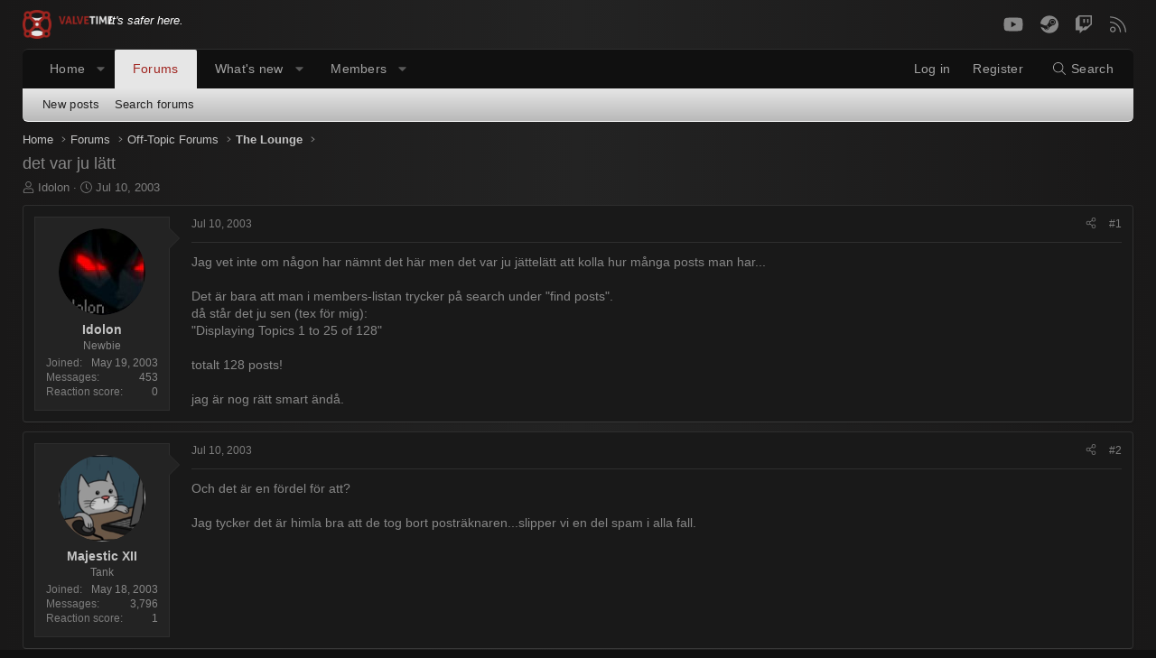

--- FILE ---
content_type: text/html; charset=utf-8
request_url: https://www.valvetime.co.uk/threads/det-var-ju-l%C3%A4tt.2000/
body_size: 15577
content:
<!DOCTYPE html>
<html id="XF" lang="en-US" dir="LTR"
	data-app="public"
	data-template="thread_view"
	data-container-key="node-8"
	data-content-key="thread-2000"
	data-logged-in="false"
	data-cookie-prefix="xf_"
	data-csrf="1763736964,b73df49f0a315c1691541ed6406ab76c"
	class="has-no-js template-thread_view XenBase layout-default style-dark sidebar-right   xb-toggle-default xb-sidebar-show"
	>
<head>
	<meta charset="utf-8" />
	<meta http-equiv="X-UA-Compatible" content="IE=Edge" />
	<meta name="viewport" content="width=device-width, initial-scale=1, viewport-fit=cover">

	
	
	

	<title>det var ju lätt | ValveTime.co.uk | Valve News, Forums, Steam</title>

	<link rel="manifest" href="/webmanifest.php">
	
		<meta name="theme-color" content="#000000" />
	

	<meta name="apple-mobile-web-app-title" content="ValveTime">
	
		<link rel="apple-touch-icon" href="/data/assets/logo/vt_icon_192.png">
	

	
		
		<meta name="description" content="Jag vet inte om någon har nämnt det här men det var ju jättelätt att kolla hur många posts man har...

Det är bara att man i members-listan trycker på..." />
		<meta property="og:description" content="Jag vet inte om någon har nämnt det här men det var ju jättelätt att kolla hur många posts man har...

Det är bara att man i members-listan trycker på search under &quot;find posts&quot;.
då står det ju sen (tex för mig):
&quot;Displaying Topics 1 to 25 of 128&quot;

totalt 128 posts!

jag är nog rätt smart..." />
		<meta property="twitter:description" content="Jag vet inte om någon har nämnt det här men det var ju jättelätt att kolla hur många posts man har...

Det är bara att man i members-listan trycker på search under &quot;find posts&quot;.
då står det ju..." />
	
	
		<meta property="og:url" content="https://www.valvetime.co.uk/threads/det-var-ju-l%C3%A4tt.2000/" />
	
		<link rel="canonical" href="https://www.valvetime.co.uk/threads/det-var-ju-l%C3%A4tt.2000/" />
	

	
		
	
	
	<meta property="og:site_name" content="ValveTime.co.uk | Valve News, Forums, Steam" />


	
	
		
	
	
	<meta property="og:type" content="website" />


	
	
		
	
	
	
		<meta property="og:title" content="det var ju lätt" />
		<meta property="twitter:title" content="det var ju lätt" />
	


	
	
	
	

	
	

	<link href="https://fonts.googleapis.com/css?family=Roboto+Condensed:400,700|Roboto:400,700&display=swap" rel="stylesheet">

	
	
	
	
	

	<link rel="stylesheet" href="/css.php?css=public%3Anormalize.css%2Cpublic%3Afa.css%2Cpublic%3Acore.less%2Cpublic%3Aapp.less&amp;s=21&amp;l=1&amp;d=1754921541&amp;k=7efb010c9b8a920d0fceb4144cb3d0d2b8f3792d" />

	<link rel="stylesheet" href="/css.php?css=public%3Abb_code.less&amp;s=21&amp;l=1&amp;d=1754921541&amp;k=2f9ee35b5611ce1fd2b80993019b6aa048f45c51" />
<link rel="stylesheet" href="/css.php?css=public%3Amessage.less&amp;s=21&amp;l=1&amp;d=1754921541&amp;k=f4e3e746ef586813f154ac18d048fe9697cc1cc1" />
<link rel="stylesheet" href="/css.php?css=public%3Ashare_controls.less&amp;s=21&amp;l=1&amp;d=1754921541&amp;k=0f0b7c8f49c0d450380d7728ffc8f504460edad6" />
<link rel="stylesheet" href="/css.php?css=public%3Astructured_list.less&amp;s=21&amp;l=1&amp;d=1754921541&amp;k=668000e6f90a733c5972260bb6f748387b23ba21" />
<link rel="stylesheet" href="/css.php?css=public%3Axb.less&amp;s=21&amp;l=1&amp;d=1754921541&amp;k=ce40c6c9a874a1ab05b17faeccd0641fce933d3d" />
<link rel="stylesheet" href="/css.php?css=public%3Aextra.less&amp;s=21&amp;l=1&amp;d=1754921541&amp;k=1a4dbd52124ad54ce35a354f376fa07d6a9a3789" />
<style>

	.p-header-logo a
	{
		position: relative;
		display: block;
	}
	.p-header-logo a:after
	{
		content: "It's safer here.";
		display: block;
		position: absolute;
		left: 95px;
		bottom: 11px;
		width: 100%;
		font-size: 13px;
		font-style: italic;
		color: rgb(255, 255, 255);
	}

</style>


	
		<script src="/js/xf/preamble.min.js?_v=98e16d81"></script>
	

	
	<script src="/js/vendor/vendor-compiled.js?_v=98e16d81" defer></script>
	<script src="/js/xf/core-compiled.js?_v=98e16d81" defer></script>

	<script>
		XF.ready(() =>
		{
			XF.extendObject(true, XF.config, {
				// 
				userId: 0,
				enablePush: true,
				pushAppServerKey: 'BB98Y8BEsyicYk0Q8JYpq1Zi6axAP-7wah6eaHRotE6xkCARJZAHQmMdJ0613V9eGl99L86awBw_iW7CoChBzoE',
				url: {
					fullBase: 'https://www.valvetime.co.uk/',
					basePath: '/',
					css: '/css.php?css=__SENTINEL__&s=21&l=1&d=1754921541',
					js: '/js/__SENTINEL__?_v=98e16d81',
					icon: '/data/local/icons/__VARIANT__.svg?v=1754921582#__NAME__',
					iconInline: '/styles/fa/__VARIANT__/__NAME__.svg?v=5.15.3',
					keepAlive: '/login/keep-alive'
				},
				cookie: {
					path: '/',
					domain: '',
					prefix: 'xf_',
					secure: true,
					consentMode: 'disabled',
					consented: ["optional","_third_party"]
				},
				cacheKey: 'f3ed7234243583f554e27d349fe769c5',
				csrf: '1763736964,b73df49f0a315c1691541ed6406ab76c',
				js: {},
				fullJs: false,
				css: {"public:bb_code.less":true,"public:message.less":true,"public:share_controls.less":true,"public:structured_list.less":true,"public:xb.less":true,"public:extra.less":true},
				time: {
					now: 1763736964,
					today: 1763683200,
					todayDow: 5,
					tomorrow: 1763769600,
					yesterday: 1763596800,
					week: 1763164800,
					month: 1761955200,
					year: 1735689600
				},
				style: {
					light: '',
					dark: '',
					defaultColorScheme: 'dark'
				},
				borderSizeFeature: '3px',
				fontAwesomeWeight: 'l',
				enableRtnProtect: true,
				
				enableFormSubmitSticky: true,
				imageOptimization: '0',
				imageOptimizationQuality: 0.85,
				uploadMaxFilesize: 268435456,
				uploadMaxWidth: 0,
				uploadMaxHeight: 0,
				allowedVideoExtensions: ["m4v","mov","mp4","mp4v","mpeg","mpg","ogv","webm"],
				allowedAudioExtensions: ["mp3","opus","ogg","wav"],
				shortcodeToEmoji: true,
				visitorCounts: {
					conversations_unread: '0',
					alerts_unviewed: '0',
					total_unread: '0',
					title_count: true,
					icon_indicator: true
				},
				jsMt: {"xf\/action.js":"e557c3bc","xf\/embed.js":"7589c760","xf\/form.js":"7589c760","xf\/structure.js":"e557c3bc","xf\/tooltip.js":"7589c760"},
				jsState: {},
				publicMetadataLogoUrl: '',
				publicPushBadgeUrl: 'https://www.valvetime.co.uk/styles/default/xenforo/bell.png'
			})

			XF.extendObject(XF.phrases, {
				// 
				date_x_at_time_y:     "{date} at {time}",
				day_x_at_time_y:      "{day} at {time}",
				yesterday_at_x:       "Yesterday at {time}",
				x_minutes_ago:        "{minutes} minutes ago",
				one_minute_ago:       "1 minute ago",
				a_moment_ago:         "A moment ago",
				today_at_x:           "Today at {time}",
				in_a_moment:          "In a moment",
				in_a_minute:          "In a minute",
				in_x_minutes:         "In {minutes} minutes",
				later_today_at_x:     "Later today at {time}",
				tomorrow_at_x:        "Tomorrow at {time}",
				short_date_x_minutes: "{minutes}m",
				short_date_x_hours:   "{hours}h",
				short_date_x_days:    "{days}d",

				day0: "Sunday",
				day1: "Monday",
				day2: "Tuesday",
				day3: "Wednesday",
				day4: "Thursday",
				day5: "Friday",
				day6: "Saturday",

				dayShort0: "Sun",
				dayShort1: "Mon",
				dayShort2: "Tue",
				dayShort3: "Wed",
				dayShort4: "Thu",
				dayShort5: "Fri",
				dayShort6: "Sat",

				month0: "January",
				month1: "February",
				month2: "March",
				month3: "April",
				month4: "May",
				month5: "June",
				month6: "July",
				month7: "August",
				month8: "September",
				month9: "October",
				month10: "November",
				month11: "December",

				active_user_changed_reload_page: "The active user has changed. Reload the page for the latest version.",
				server_did_not_respond_in_time_try_again: "The server did not respond in time. Please try again.",
				oops_we_ran_into_some_problems: "Oops! We ran into some problems.",
				oops_we_ran_into_some_problems_more_details_console: "Oops! We ran into some problems. Please try again later. More error details may be in the browser console.",
				file_too_large_to_upload: "The file is too large to be uploaded.",
				uploaded_file_is_too_large_for_server_to_process: "The uploaded file is too large for the server to process.",
				files_being_uploaded_are_you_sure: "Files are still being uploaded. Are you sure you want to submit this form?",
				attach: "Attach files",
				rich_text_box: "Rich text box",
				close: "Close",
				link_copied_to_clipboard: "Link copied to clipboard.",
				text_copied_to_clipboard: "Text copied to clipboard.",
				loading: "Loading…",
				you_have_exceeded_maximum_number_of_selectable_items: "You have exceeded the maximum number of selectable items.",

				processing: "Processing",
				'processing...': "Processing…",

				showing_x_of_y_items: "Showing {count} of {total} items",
				showing_all_items: "Showing all items",
				no_items_to_display: "No items to display",

				number_button_up: "Increase",
				number_button_down: "Decrease",

				push_enable_notification_title: "Push notifications enabled successfully at ValveTime.co.uk | Valve News, Forums, Steam",
				push_enable_notification_body: "Thank you for enabling push notifications!",

				pull_down_to_refresh: "Pull down to refresh",
				release_to_refresh: "Release to refresh",
				refreshing: "Refreshing…"
			})
		})
	</script>

	


	
	
	<script async src="https://www.googletagmanager.com/gtag/js?id=UA-9666233-1"></script>
	<script>
		window.dataLayer = window.dataLayer || [];
		function gtag(){dataLayer.push(arguments);}
		gtag('js', new Date());
		gtag('config', 'UA-9666233-1', {
			// 
			
			
		});
	</script>

<script defer src="https://cloudmetrics.xenforo.com/js/essential.js" data-website-id="2020868642858075"></script>
	








</head>
<body data-template="thread_view">

<div class="p-pageWrapper" id="top">

<div class="p-pageWrapper--helper"></div>



<div class="xb-page-wrapper xb-canvas-menuActive">
	
	
	<div class="xb-page-wrapper--helper"></div>
	
	


<header class="p-header" id="header">
	<div class="p-header-inner">
		<div class="p-header-content">

			<div class="p-header-logo p-header-logo--image">
				<a href="/">
						
					<img src="/styles/valvetime/style/logo.png" srcset="" alt="ValveTime.co.uk | Valve News, Forums, Steam"
						width="100" height="36" />
					
				</a>
			</div>

			
			
			
				
	

	
	
	<div class="shareButtons shareButtons--iconic">
		

			
				<a class="shareButtons-button shareButtons-button--brand shareButtons-button--facebook" href="https://www.facebook.com/ValveTime" target="_blank" rel="noopener">
					<i aria-hidden="true"></i>
					<span>Facebook</span>
				</a>
			

			
				<a class="shareButtons-button shareButtons-button--brand shareButtons-button--twitter" href="https://twitter.com/valvetime" target="_blank" rel="noopener">
					<i aria-hidden="true"></i>
					<span>Twitter</span>
				</a>
			
			
			
				<a class="shareButtons-button shareButtons-button--brand shareButtons-button--youtube" href="https://www.youtube.com/user/ValveTime" target="_blank" rel="noopener">
					<i aria-hidden="true"></i>
					<span>youtube</span>
				</a>
			
			
			

			
				<a class="shareButtons-button shareButtons-button--brand shareButtons-button--steam" href="https://steamcommunity.com/groups/valvetime" target="_blank" rel="noopener">
					<i aria-hidden="true"></i>
					<span>Steam</span>
				</a>
			
			
			
				<a class="shareButtons-button shareButtons-button--brand shareButtons-button--twitch" href="https://www.twitch.tv/ValveTime" target="_blank" rel="noopener">
					<i aria-hidden="true"></i>
					<span>Twitch</span>
				</a>
			
			
			
						
			
			
			
			
			
						
			
						
			
			
			
					
			
			
			
			
			
				
			

			
				<a class="shareButtons-button shareButtons-button--rss" href="/forums/-/index.rss" target="_blank" rel="noopener">
					<i></i>
					<span>RSS</span>
				</a>
			
			
		
	</div>

			
			
		</div>
	</div>
</header>

		

<div class="xb-content-wrapper">
	<div class="navigation-helper"></div>




	<div class="p-navSticky p-navSticky--primary" data-xf-init="sticky-header">
		
	<div class="p-nav--wrapper">
	<nav class="p-nav">
		<div class="p-nav-inner">
			<button type="button" class="button button--plain p-nav-menuTrigger" data-xf-click="off-canvas" data-menu=".js-headerOffCanvasMenu" tabindex="0" aria-label="Menu"><span class="button-text">
				<i aria-hidden="true"></i>
			</span></button>

			<div class="p-nav-smallLogo">
				<a href="/">
							
					<img src="/styles/valvetime/style/logo.png" srcset="" alt="ValveTime.co.uk | Valve News, Forums, Steam"
						width="100" height="36" />
					
						<img src="/styles/valvetime/style/logo-mobile.png" alt="ValveTime.co.uk | Valve News, Forums, Steam" class="logo-mobile" />
					
					
				</a>
			</div>

			<div class="p-nav-scroller hScroller" data-xf-init="h-scroller" data-auto-scroll=".p-navEl.is-selected">
				<div class="hScroller-scroll">
					<ul class="p-nav-list js-offCanvasNavSource">
					
						<li class="navhome">
							
	<div class="p-navEl " data-has-children="true">
		

			
	
	<a href="https://www.valvetime.co.uk/"
		class="p-navEl-link p-navEl-link--splitMenu "
		
		
		data-nav-id="home">Home</a>


			<a data-xf-key="1"
				data-xf-click="menu"
				data-menu-pos-ref="< .p-navEl"
				class="p-navEl-splitTrigger"
				role="button"
				tabindex="0"
				aria-label="Toggle expanded"
				aria-expanded="false"
				aria-haspopup="true"></a>

		
		
			<div class="menu menu--structural" data-menu="menu" aria-hidden="true">
				<div class="menu-content">
					
						
	
	
	<a href="/whats-new/posts/"
		class="menu-linkRow u-indentDepth0 js-offCanvasCopy "
		
		
		data-nav-id="homeNewPosts">New posts</a>

	

					
						
	
	
	<a href="/forums/"
		class="menu-linkRow u-indentDepth0 js-offCanvasCopy "
		
		
		data-nav-id="homeForumList">Forum list</a>

	

					
				</div>
			</div>
		
	</div>

						</li>
					
						<li class="navforums">
							
	<div class="p-navEl is-selected" data-has-children="true">
		

			
	
	<a href="/forums/"
		class="p-navEl-link p-navEl-link--splitMenu "
		
		
		data-nav-id="forums">Forums</a>


			<a data-xf-key="2"
				data-xf-click="menu"
				data-menu-pos-ref="< .p-navEl"
				class="p-navEl-splitTrigger"
				role="button"
				tabindex="0"
				aria-label="Toggle expanded"
				aria-expanded="false"
				aria-haspopup="true"></a>

		
		
			<div class="menu menu--structural" data-menu="menu" aria-hidden="true">
				<div class="menu-content">
					
						
	
	
	<a href="/whats-new/posts/"
		class="menu-linkRow u-indentDepth0 js-offCanvasCopy "
		
		
		data-nav-id="newPosts">New posts</a>

	

					
						
	
	
	<a href="/search/?type=post"
		class="menu-linkRow u-indentDepth0 js-offCanvasCopy "
		
		
		data-nav-id="searchForums">Search forums</a>

	

					
				</div>
			</div>
		
	</div>

						</li>
					
						<li class="navwhatsNew">
							
	<div class="p-navEl " data-has-children="true">
		

			
	
	<a href="/whats-new/"
		class="p-navEl-link p-navEl-link--splitMenu "
		
		
		data-nav-id="whatsNew">What's new</a>


			<a data-xf-key="3"
				data-xf-click="menu"
				data-menu-pos-ref="< .p-navEl"
				class="p-navEl-splitTrigger"
				role="button"
				tabindex="0"
				aria-label="Toggle expanded"
				aria-expanded="false"
				aria-haspopup="true"></a>

		
		
			<div class="menu menu--structural" data-menu="menu" aria-hidden="true">
				<div class="menu-content">
					
						
	
	
	<a href="/featured/"
		class="menu-linkRow u-indentDepth0 js-offCanvasCopy "
		
		
		data-nav-id="featured">Featured content</a>

	

					
						
	
	
	<a href="/whats-new/posts/"
		class="menu-linkRow u-indentDepth0 js-offCanvasCopy "
		 rel="nofollow"
		
		data-nav-id="whatsNewPosts">New posts</a>

	

					
						
	
	
	<a href="/whats-new/profile-posts/"
		class="menu-linkRow u-indentDepth0 js-offCanvasCopy "
		 rel="nofollow"
		
		data-nav-id="whatsNewProfilePosts">New profile posts</a>

	

					
						
	
	
	<a href="/whats-new/latest-activity"
		class="menu-linkRow u-indentDepth0 js-offCanvasCopy "
		 rel="nofollow"
		
		data-nav-id="latestActivity">Latest activity</a>

	

					
				</div>
			</div>
		
	</div>

						</li>
					
						<li class="navmembers">
							
	<div class="p-navEl " data-has-children="true">
		

			
	
	<a href="/members/"
		class="p-navEl-link p-navEl-link--splitMenu "
		
		
		data-nav-id="members">Members</a>


			<a data-xf-key="4"
				data-xf-click="menu"
				data-menu-pos-ref="< .p-navEl"
				class="p-navEl-splitTrigger"
				role="button"
				tabindex="0"
				aria-label="Toggle expanded"
				aria-expanded="false"
				aria-haspopup="true"></a>

		
		
			<div class="menu menu--structural" data-menu="menu" aria-hidden="true">
				<div class="menu-content">
					
						
	
	
	<a href="/online/"
		class="menu-linkRow u-indentDepth0 js-offCanvasCopy "
		
		
		data-nav-id="currentVisitors">Current visitors</a>

	

					
						
	
	
	<a href="/whats-new/profile-posts/"
		class="menu-linkRow u-indentDepth0 js-offCanvasCopy "
		 rel="nofollow"
		
		data-nav-id="newProfilePosts">New profile posts</a>

	

					
						
	
	
	<a href="/search/?type=profile_post"
		class="menu-linkRow u-indentDepth0 js-offCanvasCopy "
		
		
		data-nav-id="searchProfilePosts">Search profile posts</a>

	

					
				</div>
			</div>
		
	</div>

						</li>
					
					</ul>
				</div>
			</div>
			
			

			
			
			<div class="p-nav-opposite">
				<div class="p-navgroup p-account p-navgroup--guest">
					
						<a href="/login/" class="p-navgroup-link p-navgroup-link--textual p-navgroup-link--logIn"
							data-xf-click="overlay" data-follow-redirects="on">
							<span class="p-navgroup-linkText">Log in</span>
						</a>
						
							<a href="/register/" class="p-navgroup-link p-navgroup-link--textual p-navgroup-link--register"
								data-xf-click="overlay" data-follow-redirects="on">
								<span class="p-navgroup-linkText">Register</span>
							</a>
						
					
					
					
				</div>

				<div class="p-navgroup p-discovery">
					<a href="/whats-new/"
						class="p-navgroup-link p-navgroup-link--iconic p-navgroup-link--whatsnew"
						aria-label="What&#039;s new"
						title="What&#039;s new">
						<i aria-hidden="true"></i>
						<span class="p-navgroup-linkText">What's new</span>
					</a>

					
						<a href="/search/"
							class="p-navgroup-link p-navgroup-link--iconic p-navgroup-link--search"
							data-xf-click="menu"
							data-xf-key="/"
							aria-label="Search"
							aria-expanded="false"
							aria-haspopup="true"
							title="Search">
							<i aria-hidden="true"></i>
							<span class="p-navgroup-linkText">Search</span>
						</a>
						<div class="menu menu--structural menu--wide" data-menu="menu" aria-hidden="true">
							<form action="/search/search" method="post"
								class="menu-content"
								data-xf-init="quick-search">

								<h3 class="menu-header">Search</h3>
								
								<div class="menu-row">
									
										<div class="inputGroup inputGroup--joined">
											<input type="text" class="input" name="keywords" placeholder="Search…" aria-label="Search" data-menu-autofocus="true" />
											
			<select name="constraints" class="js-quickSearch-constraint input" aria-label="Search within">
				<option value="">Everywhere</option>
<option value="{&quot;search_type&quot;:&quot;post&quot;}">Threads</option>
<option value="{&quot;search_type&quot;:&quot;post&quot;,&quot;c&quot;:{&quot;nodes&quot;:[8],&quot;child_nodes&quot;:1}}">This forum</option>
<option value="{&quot;search_type&quot;:&quot;post&quot;,&quot;c&quot;:{&quot;thread&quot;:2000}}">This thread</option>

			</select>
		
										</div>
									
								</div>

								
								<div class="menu-row">
									<label class="iconic"><input type="checkbox"  name="c[title_only]" value="1" /><i aria-hidden="true"></i><span class="iconic-label">Search titles only

												
													<span tabindex="0" role="button"
														data-xf-init="tooltip" data-trigger="hover focus click" title="Tags will also be searched in content where tags are supported">

														<i class="fa--xf far fa-question-circle  u-muted u-smaller"><svg xmlns="http://www.w3.org/2000/svg" role="img" aria-hidden="true" ><use href="/data/local/icons/regular.svg?v=1754921582#question-circle"></use></svg></i>
													</span></span></label>

								</div>
								
								<div class="menu-row">
									<div class="inputGroup">
										<span class="inputGroup-text" id="ctrl_search_menu_by_member">By:</span>
										<input type="text" class="input" name="c[users]" data-xf-init="auto-complete" placeholder="Member" aria-labelledby="ctrl_search_menu_by_member" />
									</div>
								</div>
								<div class="menu-footer">
									<span class="menu-footer-controls">
										<button type="submit" class="button button--icon button--icon--search button--primary"><i class="fa--xf fal fa-search "><svg xmlns="http://www.w3.org/2000/svg" role="img" aria-hidden="true" ><use href="/data/local/icons/light.svg?v=1754921582#search"></use></svg></i><span class="button-text">Search</span></button>
										<a href="/search/" class="button "><span class="button-text">Advanced search…</span></a>
									</span>
								</div>

								<input type="hidden" name="_xfToken" value="1763736964,b73df49f0a315c1691541ed6406ab76c" />
							</form>
						</div>
					
				</div>
			</div>
				

		</div>
	</nav>
	</div>

	</div>
	
	
		<div class="p-sectionLinks--wrapper">
		<div class="p-sectionLinks">
			<div class="p-sectionLinks-inner">
				<div class="hScroller" data-xf-init="h-scroller">
				<div class="hScroller-scroll">
					<ul class="p-sectionLinks-list">
					
						<li>
							
	<div class="p-navEl " >
		

			
	
	<a href="/whats-new/posts/"
		class="p-navEl-link "
		
		data-xf-key="alt+1"
		data-nav-id="newPosts">New posts</a>


			

		
		
	</div>

						</li>
					
						<li>
							
	<div class="p-navEl " >
		

			
	
	<a href="/search/?type=post"
		class="p-navEl-link "
		
		data-xf-key="alt+2"
		data-nav-id="searchForums">Search forums</a>


			

		
		
	</div>

						</li>
					
					</ul>
				</div>
				</div>
			<div class="p-sectionLinks-right">
				
				
			</div>
			</div>
		</div>
		</div>
	



<div class="offCanvasMenu offCanvasMenu--nav js-headerOffCanvasMenu" data-menu="menu" aria-hidden="true" data-ocm-builder="navigation">
	<div class="offCanvasMenu-backdrop" data-menu-close="true"></div>
	<div class="offCanvasMenu-content">
		<div class="offCanvasMenu-content--inner">
		
		<div class="offCanvasMenu-header">
			Menu
			<a class="offCanvasMenu-closer" data-menu-close="true" role="button" tabindex="0" aria-label="Close"></a>
		</div>
		
			<div class="p-offCanvasRegisterLink">
				<div class="offCanvasMenu-linkHolder">
					<a href="/login/" class="offCanvasMenu-link" data-xf-click="overlay" data-menu-close="true">
						Log in
					</a>
				</div>
				<hr class="offCanvasMenu-separator" />
				
					<div class="offCanvasMenu-linkHolder">
						<a href="/register/" class="offCanvasMenu-link" data-xf-click="overlay" data-menu-close="true">
							Register
						</a>
					</div>
					<hr class="offCanvasMenu-separator" />
				
			</div>
		
		<div class="offCanvasMenu-subHeader">Navigation</div>
		<div class="js-offCanvasNavTarget"></div>
		<div class="offCanvasMenu-installBanner js-installPromptContainer" style="display: none;" data-xf-init="install-prompt">
			<div class="offCanvasMenu-installBanner-header">Install the app</div>
			<button type="button" class="button js-installPromptButton"><span class="button-text">Install</span></button>
			<template class="js-installTemplateIOS">
				<div class="overlay-title">How to install the app on iOS</div>
				<div class="block-body">
					<div class="block-row">
						<p>
							Follow along with the video below to see how to install our site as a web app on your home screen.
						</p>
						<p style="text-align: center">
							<img src="/styles/default/xenforo/add_to_home.gif" width="222" height="480" />
						</p>
						<p>
							<small><strong>Note:</strong> this_feature_currently_requires_accessing_site_using_safari</small>
						</p>
					</div>
				</div>
			</template>
		</div>

			<div class="offCanvasMenu-subHeader">More options</div>
					
			
			
			<div class="offCanvasMenu-linkHolder">
				<a class="offCanvasMenu-link" data-menu-close="true" data-nav-id="closeMenu" role="button" tabindex="0" aria-label="Close">Close Menu</a>
			</div>
			
		</div>

	</div>
</div>

	
	
<div class="p-body">
	<div class="p-body-inner">
		
		<!--XF:EXTRA_OUTPUT-->

		

		

		 
		
		
	
		<div class="p-breadcrumbs--parent ">
		<ul class="p-breadcrumbs "
			itemscope itemtype="https://schema.org/BreadcrumbList">
		
			

			
			

			
				
				
	<li itemprop="itemListElement" itemscope itemtype="https://schema.org/ListItem">
		<a href="https://www.valvetime.co.uk/" itemprop="item">
			<span itemprop="name">Home</span>
		</a>
		<meta itemprop="position" content="1" />
	</li>

			

			
				
				
	<li itemprop="itemListElement" itemscope itemtype="https://schema.org/ListItem">
		<a href="/forums/" itemprop="item">
			<span itemprop="name">Forums</span>
		</a>
		<meta itemprop="position" content="2" />
	</li>

			
			
				
				
	<li itemprop="itemListElement" itemscope itemtype="https://schema.org/ListItem">
		<a href="/categories/off-topic-forums.86/" itemprop="item">
			<span itemprop="name">Off-Topic Forums</span>
		</a>
		<meta itemprop="position" content="3" />
	</li>

			
				
				
	<li itemprop="itemListElement" itemscope itemtype="https://schema.org/ListItem">
		<a href="/forums/the-lounge.8/" itemprop="item">
			<span itemprop="name">The Lounge</span>
		</a>
		<meta itemprop="position" content="4" />
	</li>

			

		
		</ul>
		
		</div>
	

		
		

		
	<noscript class="js-jsWarning"><div class="blockMessage blockMessage--important blockMessage--iconic u-noJsOnly">JavaScript is disabled. For a better experience, please enable JavaScript in your browser before proceeding.</div></noscript>

		
	<div class="blockMessage blockMessage--important blockMessage--iconic js-browserWarning" style="display: none">You are using an out of date browser. It  may not display this or other websites correctly.<br />You should upgrade or use an <a href="https://www.google.com/chrome/" target="_blank" rel="noopener">alternative browser</a>.</div>


		
		 
			
		
			<div class="p-body-header">
			
				
					<div class="p-title ">
					
						
							<h1 class="p-title-value">det var ju lätt</h1>
						
						
					
					</div>
				

				
					<div class="p-description">
	<ul class="listInline listInline--bullet">
		<li>
			<i class="fa--xf fal fa-user "><svg xmlns="http://www.w3.org/2000/svg" role="img" ><title>Thread starter</title><use href="/data/local/icons/light.svg?v=1754921582#user"></use></svg></i>
			<span class="u-srOnly">Thread starter</span>

			<a href="/members/idolon.427/" class="username  u-concealed" dir="auto" data-user-id="427" data-xf-init="member-tooltip">Idolon</a>
		</li>
		<li>
			<i class="fa--xf fal fa-clock "><svg xmlns="http://www.w3.org/2000/svg" role="img" ><title>Start date</title><use href="/data/local/icons/light.svg?v=1754921582#clock"></use></svg></i>
			<span class="u-srOnly">Start date</span>

			<a href="/threads/det-var-ju-l%C3%A4tt.2000/" class="u-concealed"><time  class="u-dt" dir="auto" datetime="2003-07-10T02:40:19+0100" data-timestamp="1057801219" data-date="Jul 10, 2003" data-time="2:40 AM" data-short="Jul &#039;03" title="Jul 10, 2003 at 2:40 AM">Jul 10, 2003</time></a>
		</li>
		
		
	</ul>
</div>
				
			
			</div>
		
		
		

		<div class="p-body-main  ">
			
			<div class="p-body-contentCol"></div>
			

			

			<div class="p-body-content">
				
				
				
					
						
				
				<div class="p-body-pageContent">










	
	
	
		
	
	
	


	
	
	
		
	
	
	


	
	
		
	
	
	


	
	



	












	

	
		
	



















<div class="block block--messages" data-xf-init="" data-type="post" data-href="/inline-mod/" data-search-target="*">

	<span class="u-anchorTarget" id="posts"></span>

	
		
	

	

	<div class="block-outer"></div>

	

	
		
	<div class="block-outer js-threadStatusField"></div>

	

	<div class="block-container lbContainer"
		data-xf-init="lightbox select-to-quote"
		data-message-selector=".js-post"
		data-lb-id="thread-2000"
		data-lb-universal="1">

		<div class="block-body js-replyNewMessageContainer">
			
				

					

					
						

	
	

	

	
	<article class="message message--post js-post js-inlineModContainer  "
		data-author="Idolon"
		data-content="post-38767"
		id="js-post-38767"
		>

		

		<span class="u-anchorTarget" id="post-38767"></span>
		

		
			<div class="message-inner">
				
					<div class="message-cell message-cell--user">
						

	<section class="message-user"
		>

		

		<div class="message-avatar ">
			<div class="message-avatar-wrapper">
				
				<a href="/members/idolon.427/" class="avatar avatar--m" data-user-id="427" data-xf-init="member-tooltip">
			<img src="https://valvetime-data.community.forum/avatars/m/0/427.jpg?1330940175"  alt="Idolon" class="avatar-u427-m" width="96" height="96" loading="lazy" /> 
		</a>
				
				
			</div>
		</div>
		<div class="message-userDetails">
			<h4 class="message-name"><a href="/members/idolon.427/" class="username " dir="auto" data-user-id="427" data-xf-init="member-tooltip">Idolon</a></h4>
			<h5 class="userTitle message-userTitle" dir="auto">Newbie</h5>
			
		</div>
		
			
			
				<div class="message-userExtras">
				
					
						<dl class="pairs pairs--justified">
							
							<dt>Joined</dt>
							
							<dd>May 19, 2003</dd>
						</dl>
					
					
						<dl class="pairs pairs--justified">
							
							<dt>Messages</dt>
							
							<dd>453</dd>
						</dl>
					
					
					
						<dl class="pairs pairs--justified">
							
							<dt>Reaction score</dt>
							
							<dd>0</dd>
						</dl>
					
					
					
					
					
					
				
				</div>
			
		
		<span class="message-userArrow"></span>
	</section>

						
					</div>
				

				
					<div class="message-cell message-cell--main">
					
						<div class="message-main js-quickEditTarget">

							
							
								

	<header class="message-attribution message-attribution--split">
		<ul class="message-attribution-main listInline ">
			
			
			<li class="u-concealed">
				<a href="/threads/det-var-ju-l%C3%A4tt.2000/post-38767" rel="nofollow">
					<time  class="u-dt" dir="auto" datetime="2003-07-10T02:40:19+0100" data-timestamp="1057801219" data-date="Jul 10, 2003" data-time="2:40 AM" data-short="Jul &#039;03" title="Jul 10, 2003 at 2:40 AM" itemprop="datePublished">Jul 10, 2003</time>
				</a>
			</li>
			
		</ul>

		<ul class="message-attribution-opposite message-attribution-opposite--list ">
			
			
			
			<li>
				<a href="/threads/det-var-ju-l%C3%A4tt.2000/post-38767"
					class="message-attribution-gadget"
					data-xf-init="share-tooltip"
					data-href="/posts/38767/share"
					aria-label="Share"
					rel="nofollow">
					<i class="fa--xf fal fa-share-alt "><svg xmlns="http://www.w3.org/2000/svg" role="img" aria-hidden="true" ><use href="/data/local/icons/light.svg?v=1754921582#share-alt"></use></svg></i>
				</a>
			</li>
			
			
				<li>
					<a href="/threads/det-var-ju-l%C3%A4tt.2000/post-38767" rel="nofollow">
						#1
					</a>
				</li>
			
		</ul>
	</header>

							
							

							<div class="message-content js-messageContent">
							

								
									
	
	
	

								

								
									
	

	<div class="message-userContent lbContainer js-lbContainer "
		data-lb-id="post-38767"
		data-lb-caption-desc="Idolon &middot; Jul 10, 2003 at 2:40 AM">

		
			

	
		
	

		

		<article class="message-body js-selectToQuote">
			
				
			

			<div >
				
					<div class="bbWrapper">Jag vet inte om någon har nämnt det här men det var ju jättelätt att kolla hur många posts man har...<br />
<br />
Det är bara att man i members-listan trycker på search under &quot;find posts&quot;.<br />
då står det ju sen (tex för mig):<br />
&quot;Displaying Topics 1 to 25 of 128&quot;<br />
<br />
totalt 128 posts!<br />
<br />
jag är nog rätt smart ändå.</div>
				
			</div>

			<div class="js-selectToQuoteEnd">&nbsp;</div>
			
				
			
		</article>

		
			

	
		
	

		

		
	</div>

								

								
									
	

								

								
									
	

								

							
							</div>

							
								
	<footer class="message-footer">
		

		<div class="reactionsBar js-reactionsList ">
			
		</div>

		<div class="js-historyTarget message-historyTarget toggleTarget" data-href="trigger-href"></div>
	</footer>

							
						</div>

					
					</div>
				
			</div>
		
	</article>

	
	

					

					

				

					

					
						

	
	

	

	
	<article class="message message--post js-post js-inlineModContainer  "
		data-author="Majestic XII"
		data-content="post-39264"
		id="js-post-39264"
		itemscope itemtype="https://schema.org/Comment" itemid="https://www.valvetime.co.uk/posts/39264/">

		
			<meta itemprop="mainEntity" itemscope itemtype="https://schema.org/DiscussionForumPosting" itemid="https://www.valvetime.co.uk/threads/det-var-ju-l%C3%A4tt.2000/" />
		

		<span class="u-anchorTarget" id="post-39264"></span>
		

		
			<div class="message-inner">
				
					<div class="message-cell message-cell--user">
						

	<section class="message-user"
		itemprop="author" itemscope itemtype="https://schema.org/Person" itemid="https://www.valvetime.co.uk/members/majestic-xii.318/">

		
			<meta itemprop="url" content="https://www.valvetime.co.uk/members/majestic-xii.318/" />
		

		<div class="message-avatar ">
			<div class="message-avatar-wrapper">
				
				<a href="/members/majestic-xii.318/" class="avatar avatar--m" data-user-id="318" data-xf-init="member-tooltip">
			<img src="https://valvetime-data.community.forum/avatars/m/0/318.jpg?1332453212" srcset="https://valvetime-data.community.forum/avatars/l/0/318.jpg?1332453212 2x" alt="Majestic XII" class="avatar-u318-m" width="96" height="96" loading="lazy" itemprop="image" /> 
		</a>
				
				
			</div>
		</div>
		<div class="message-userDetails">
			<h4 class="message-name"><a href="/members/majestic-xii.318/" class="username " dir="auto" data-user-id="318" data-xf-init="member-tooltip"><span itemprop="name">Majestic XII</span></a></h4>
			<h5 class="userTitle message-userTitle" dir="auto" itemprop="jobTitle">Tank</h5>
			
		</div>
		
			
			
				<div class="message-userExtras">
				
					
						<dl class="pairs pairs--justified">
							
							<dt>Joined</dt>
							
							<dd>May 18, 2003</dd>
						</dl>
					
					
						<dl class="pairs pairs--justified">
							
							<dt>Messages</dt>
							
							<dd>3,796</dd>
						</dl>
					
					
					
						<dl class="pairs pairs--justified">
							
							<dt>Reaction score</dt>
							
							<dd>1</dd>
						</dl>
					
					
					
					
					
					
				
				</div>
			
		
		<span class="message-userArrow"></span>
	</section>

						
					</div>
				

				
					<div class="message-cell message-cell--main">
					
						<div class="message-main js-quickEditTarget">

							
							
								

	<header class="message-attribution message-attribution--split">
		<ul class="message-attribution-main listInline ">
			
			
			<li class="u-concealed">
				<a href="/threads/det-var-ju-l%C3%A4tt.2000/post-39264" rel="nofollow">
					<time  class="u-dt" dir="auto" datetime="2003-07-10T12:15:57+0100" data-timestamp="1057835757" data-date="Jul 10, 2003" data-time="12:15 PM" data-short="Jul &#039;03" title="Jul 10, 2003 at 12:15 PM" itemprop="datePublished">Jul 10, 2003</time>
				</a>
			</li>
			
		</ul>

		<ul class="message-attribution-opposite message-attribution-opposite--list ">
			
			
			
			<li>
				<a href="/threads/det-var-ju-l%C3%A4tt.2000/post-39264"
					class="message-attribution-gadget"
					data-xf-init="share-tooltip"
					data-href="/posts/39264/share"
					aria-label="Share"
					rel="nofollow">
					<i class="fa--xf fal fa-share-alt "><svg xmlns="http://www.w3.org/2000/svg" role="img" aria-hidden="true" ><use href="/data/local/icons/light.svg?v=1754921582#share-alt"></use></svg></i>
				</a>
			</li>
			
			
				<li>
					<a href="/threads/det-var-ju-l%C3%A4tt.2000/post-39264" rel="nofollow">
						#2
					</a>
				</li>
			
		</ul>
	</header>

							
							

							<div class="message-content js-messageContent">
							

								
									
	
	
	

								

								
									
	

	<div class="message-userContent lbContainer js-lbContainer "
		data-lb-id="post-39264"
		data-lb-caption-desc="Majestic XII &middot; Jul 10, 2003 at 12:15 PM">

		

		<article class="message-body js-selectToQuote">
			
				
			

			<div itemprop="text">
				
					<div class="bbWrapper">Och det är en fördel för att?<br />
<br />
Jag tycker det är himla bra att de tog bort posträknaren...slipper vi en del spam i alla fall.</div>
				
			</div>

			<div class="js-selectToQuoteEnd">&nbsp;</div>
			
				
			
		</article>

		

		
	</div>

								

								
									
	

								

								
									
	

								

							
							</div>

							
								
	<footer class="message-footer">
		

		<div class="reactionsBar js-reactionsList ">
			
		</div>

		<div class="js-historyTarget message-historyTarget toggleTarget" data-href="trigger-href"></div>
	</footer>

							
						</div>

					
					</div>
				
			</div>
		
	</article>

	
	

					

					

				

					

					
						

	
	

	

	
	<article class="message message--post js-post js-inlineModContainer  "
		data-author="Idolon"
		data-content="post-39323"
		id="js-post-39323"
		itemscope itemtype="https://schema.org/Comment" itemid="https://www.valvetime.co.uk/posts/39323/">

		
			<meta itemprop="mainEntity" itemscope itemtype="https://schema.org/DiscussionForumPosting" itemid="https://www.valvetime.co.uk/threads/det-var-ju-l%C3%A4tt.2000/" />
		

		<span class="u-anchorTarget" id="post-39323"></span>
		

		
			<div class="message-inner">
				
					<div class="message-cell message-cell--user">
						

	<section class="message-user"
		itemprop="author" itemscope itemtype="https://schema.org/Person" itemid="https://www.valvetime.co.uk/members/idolon.427/">

		
			<meta itemprop="url" content="https://www.valvetime.co.uk/members/idolon.427/" />
		

		<div class="message-avatar ">
			<div class="message-avatar-wrapper">
				
				<a href="/members/idolon.427/" class="avatar avatar--m" data-user-id="427" data-xf-init="member-tooltip">
			<img src="https://valvetime-data.community.forum/avatars/m/0/427.jpg?1330940175"  alt="Idolon" class="avatar-u427-m" width="96" height="96" loading="lazy" itemprop="image" /> 
		</a>
				
				
			</div>
		</div>
		<div class="message-userDetails">
			<h4 class="message-name"><a href="/members/idolon.427/" class="username " dir="auto" data-user-id="427" data-xf-init="member-tooltip"><span itemprop="name">Idolon</span></a></h4>
			<h5 class="userTitle message-userTitle" dir="auto" itemprop="jobTitle">Newbie</h5>
			
		</div>
		
			
			
				<div class="message-userExtras">
				
					
						<dl class="pairs pairs--justified">
							
							<dt>Joined</dt>
							
							<dd>May 19, 2003</dd>
						</dl>
					
					
						<dl class="pairs pairs--justified">
							
							<dt>Messages</dt>
							
							<dd>453</dd>
						</dl>
					
					
					
						<dl class="pairs pairs--justified">
							
							<dt>Reaction score</dt>
							
							<dd>0</dd>
						</dl>
					
					
					
					
					
					
				
				</div>
			
		
		<span class="message-userArrow"></span>
	</section>

						
					</div>
				

				
					<div class="message-cell message-cell--main">
					
						<div class="message-main js-quickEditTarget">

							
							
								

	<header class="message-attribution message-attribution--split">
		<ul class="message-attribution-main listInline ">
			
			
			<li class="u-concealed">
				<a href="/threads/det-var-ju-l%C3%A4tt.2000/post-39323" rel="nofollow">
					<time  class="u-dt" dir="auto" datetime="2003-07-10T13:08:46+0100" data-timestamp="1057838926" data-date="Jul 10, 2003" data-time="1:08 PM" data-short="Jul &#039;03" title="Jul 10, 2003 at 1:08 PM" itemprop="datePublished">Jul 10, 2003</time>
				</a>
			</li>
			
		</ul>

		<ul class="message-attribution-opposite message-attribution-opposite--list ">
			
			
			
			<li>
				<a href="/threads/det-var-ju-l%C3%A4tt.2000/post-39323"
					class="message-attribution-gadget"
					data-xf-init="share-tooltip"
					data-href="/posts/39323/share"
					aria-label="Share"
					rel="nofollow">
					<i class="fa--xf fal fa-share-alt "><svg xmlns="http://www.w3.org/2000/svg" role="img" aria-hidden="true" ><use href="/data/local/icons/light.svg?v=1754921582#share-alt"></use></svg></i>
				</a>
			</li>
			
			
				<li>
					<a href="/threads/det-var-ju-l%C3%A4tt.2000/post-39323" rel="nofollow">
						#3
					</a>
				</li>
			
		</ul>
	</header>

							
							

							<div class="message-content js-messageContent">
							

								
									
	
	
	

								

								
									
	

	<div class="message-userContent lbContainer js-lbContainer "
		data-lb-id="post-39323"
		data-lb-caption-desc="Idolon &middot; Jul 10, 2003 at 1:08 PM">

		

		<article class="message-body js-selectToQuote">
			
				
			

			<div itemprop="text">
				
					<div class="bbWrapper">Javisst!<br />
Det är jättebra att det är borttaget.<br />
Men det kan vara kul att kolla hur många man själv skrivit nån gång då och då.</div>
				
			</div>

			<div class="js-selectToQuoteEnd">&nbsp;</div>
			
				
			
		</article>

		

		
	</div>

								

								
									
	

								

								
									
	

								

							
							</div>

							
								
	<footer class="message-footer">
		

		<div class="reactionsBar js-reactionsList ">
			
		</div>

		<div class="js-historyTarget message-historyTarget toggleTarget" data-href="trigger-href"></div>
	</footer>

							
						</div>

					
					</div>
				
			</div>
		
	</article>

	
	

					

					

				

					

					
						

	
	

	

	
	<article class="message message--post js-post js-inlineModContainer  "
		data-author="Calgar"
		data-content="post-39846"
		id="js-post-39846"
		itemscope itemtype="https://schema.org/Comment" itemid="https://www.valvetime.co.uk/posts/39846/">

		
			<meta itemprop="mainEntity" itemscope itemtype="https://schema.org/DiscussionForumPosting" itemid="https://www.valvetime.co.uk/threads/det-var-ju-l%C3%A4tt.2000/" />
		

		<span class="u-anchorTarget" id="post-39846"></span>
		

		
			<div class="message-inner">
				
					<div class="message-cell message-cell--user">
						

	<section class="message-user"
		itemprop="author" itemscope itemtype="https://schema.org/Person" itemid="https://www.valvetime.co.uk/members/calgar.72/">

		
			<meta itemprop="url" content="https://www.valvetime.co.uk/members/calgar.72/" />
		

		<div class="message-avatar ">
			<div class="message-avatar-wrapper">
				
				<a href="/members/calgar.72/" class="avatar avatar--m avatar--default avatar--default--dynamic" data-user-id="72" data-xf-init="member-tooltip" style="background-color: #6666cc; color: #ececf9">
			<span class="avatar-u72-m" role="img" aria-label="Calgar">C</span> 
		</a>
				
				
			</div>
		</div>
		<div class="message-userDetails">
			<h4 class="message-name"><a href="/members/calgar.72/" class="username " dir="auto" data-user-id="72" data-xf-init="member-tooltip"><span itemprop="name">Calgar</span></a></h4>
			<h5 class="userTitle message-userTitle" dir="auto" itemprop="jobTitle">Newbie</h5>
			
		</div>
		
			
			
				<div class="message-userExtras">
				
					
						<dl class="pairs pairs--justified">
							
							<dt>Joined</dt>
							
							<dd>May 14, 2003</dd>
						</dl>
					
					
						<dl class="pairs pairs--justified">
							
							<dt>Messages</dt>
							
							<dd>134</dd>
						</dl>
					
					
					
						<dl class="pairs pairs--justified">
							
							<dt>Reaction score</dt>
							
							<dd>0</dd>
						</dl>
					
					
					
					
					
					
				
				</div>
			
		
		<span class="message-userArrow"></span>
	</section>

						
					</div>
				

				
					<div class="message-cell message-cell--main">
					
						<div class="message-main js-quickEditTarget">

							
							
								

	<header class="message-attribution message-attribution--split">
		<ul class="message-attribution-main listInline ">
			
			
			<li class="u-concealed">
				<a href="/threads/det-var-ju-l%C3%A4tt.2000/post-39846" rel="nofollow">
					<time  class="u-dt" dir="auto" datetime="2003-07-10T19:45:45+0100" data-timestamp="1057862745" data-date="Jul 10, 2003" data-time="7:45 PM" data-short="Jul &#039;03" title="Jul 10, 2003 at 7:45 PM" itemprop="datePublished">Jul 10, 2003</time>
				</a>
			</li>
			
		</ul>

		<ul class="message-attribution-opposite message-attribution-opposite--list ">
			
			
			
			<li>
				<a href="/threads/det-var-ju-l%C3%A4tt.2000/post-39846"
					class="message-attribution-gadget"
					data-xf-init="share-tooltip"
					data-href="/posts/39846/share"
					aria-label="Share"
					rel="nofollow">
					<i class="fa--xf fal fa-share-alt "><svg xmlns="http://www.w3.org/2000/svg" role="img" aria-hidden="true" ><use href="/data/local/icons/light.svg?v=1754921582#share-alt"></use></svg></i>
				</a>
			</li>
			
			
				<li>
					<a href="/threads/det-var-ju-l%C3%A4tt.2000/post-39846" rel="nofollow">
						#4
					</a>
				</li>
			
		</ul>
	</header>

							
							

							<div class="message-content js-messageContent">
							

								
									
	
	
	

								

								
									
	

	<div class="message-userContent lbContainer js-lbContainer "
		data-lb-id="post-39846"
		data-lb-caption-desc="Calgar &middot; Jul 10, 2003 at 7:45 PM">

		

		<article class="message-body js-selectToQuote">
			
				
			

			<div itemprop="text">
				
					<div class="bbWrapper">Tackar Idolon jag satt precis och undrade hur många jag hadde faktiskt. <br />
Inte för att jag bryr mig men jag var bara nyfiken.</div>
				
			</div>

			<div class="js-selectToQuoteEnd">&nbsp;</div>
			
				
			
		</article>

		

		
	</div>

								

								
									
	

								

								
									
	

								

							
							</div>

							
								
	<footer class="message-footer">
		

		<div class="reactionsBar js-reactionsList ">
			
		</div>

		<div class="js-historyTarget message-historyTarget toggleTarget" data-href="trigger-href"></div>
	</footer>

							
						</div>

					
					</div>
				
			</div>
		
	</article>

	
	

					

					

				

					

					
						

	
	

	

	
	<article class="message message--post js-post js-inlineModContainer  "
		data-author="NiteStalker"
		data-content="post-49119"
		id="js-post-49119"
		itemscope itemtype="https://schema.org/Comment" itemid="https://www.valvetime.co.uk/posts/49119/">

		
			<meta itemprop="mainEntity" itemscope itemtype="https://schema.org/DiscussionForumPosting" itemid="https://www.valvetime.co.uk/threads/det-var-ju-l%C3%A4tt.2000/" />
		

		<span class="u-anchorTarget" id="post-49119"></span>
		

		
			<div class="message-inner">
				
					<div class="message-cell message-cell--user">
						

	<section class="message-user"
		itemprop="author" itemscope itemtype="https://schema.org/Person" itemid="https://www.valvetime.co.uk/members/nitestalker.595/">

		
			<meta itemprop="url" content="https://www.valvetime.co.uk/members/nitestalker.595/" />
		

		<div class="message-avatar ">
			<div class="message-avatar-wrapper">
				
				<a href="/members/nitestalker.595/" class="avatar avatar--m" data-user-id="595" data-xf-init="member-tooltip">
			<img src="https://valvetime-data.community.forum/avatars/m/0/595.jpg?1330940175"  alt="NiteStalker" class="avatar-u595-m" width="96" height="96" loading="lazy" itemprop="image" /> 
		</a>
				
				
			</div>
		</div>
		<div class="message-userDetails">
			<h4 class="message-name"><a href="/members/nitestalker.595/" class="username " dir="auto" data-user-id="595" data-xf-init="member-tooltip"><span itemprop="name">NiteStalker</span></a></h4>
			<h5 class="userTitle message-userTitle" dir="auto" itemprop="jobTitle">Newbie</h5>
			
		</div>
		
			
			
				<div class="message-userExtras">
				
					
						<dl class="pairs pairs--justified">
							
							<dt>Joined</dt>
							
							<dd>May 23, 2003</dd>
						</dl>
					
					
						<dl class="pairs pairs--justified">
							
							<dt>Messages</dt>
							
							<dd>390</dd>
						</dl>
					
					
					
						<dl class="pairs pairs--justified">
							
							<dt>Reaction score</dt>
							
							<dd>1</dd>
						</dl>
					
					
					
					
					
					
				
				</div>
			
		
		<span class="message-userArrow"></span>
	</section>

						
					</div>
				

				
					<div class="message-cell message-cell--main">
					
						<div class="message-main js-quickEditTarget">

							
							
								

	<header class="message-attribution message-attribution--split">
		<ul class="message-attribution-main listInline ">
			
			
			<li class="u-concealed">
				<a href="/threads/det-var-ju-l%C3%A4tt.2000/post-49119" rel="nofollow">
					<time  class="u-dt" dir="auto" datetime="2003-07-16T13:11:55+0100" data-timestamp="1058357515" data-date="Jul 16, 2003" data-time="1:11 PM" data-short="Jul &#039;03" title="Jul 16, 2003 at 1:11 PM" itemprop="datePublished">Jul 16, 2003</time>
				</a>
			</li>
			
		</ul>

		<ul class="message-attribution-opposite message-attribution-opposite--list ">
			
			
			
			<li>
				<a href="/threads/det-var-ju-l%C3%A4tt.2000/post-49119"
					class="message-attribution-gadget"
					data-xf-init="share-tooltip"
					data-href="/posts/49119/share"
					aria-label="Share"
					rel="nofollow">
					<i class="fa--xf fal fa-share-alt "><svg xmlns="http://www.w3.org/2000/svg" role="img" aria-hidden="true" ><use href="/data/local/icons/light.svg?v=1754921582#share-alt"></use></svg></i>
				</a>
			</li>
			
			
				<li>
					<a href="/threads/det-var-ju-l%C3%A4tt.2000/post-49119" rel="nofollow">
						#5
					</a>
				</li>
			
		</ul>
	</header>

							
							

							<div class="message-content js-messageContent">
							

								
									
	
	
	

								

								
									
	

	<div class="message-userContent lbContainer js-lbContainer "
		data-lb-id="post-49119"
		data-lb-caption-desc="NiteStalker &middot; Jul 16, 2003 at 1:11 PM">

		

		<article class="message-body js-selectToQuote">
			
				
			

			<div itemprop="text">
				
					<div class="bbWrapper">Hmm... Inte för att jag bryr mig så mycket, men nåt hände med min rank. Jag var Prowler, men helt plötsligt Zombie igen!<br />
<br />
Fast som sagt, det spelar ingen roll...</div>
				
			</div>

			<div class="js-selectToQuoteEnd">&nbsp;</div>
			
				
			
		</article>

		

		
	</div>

								

								
									
	

								

								
									
	

								

							
							</div>

							
								
	<footer class="message-footer">
		

		<div class="reactionsBar js-reactionsList ">
			
		</div>

		<div class="js-historyTarget message-historyTarget toggleTarget" data-href="trigger-href"></div>
	</footer>

							
						</div>

					
					</div>
				
			</div>
		
	</article>

	
	

					

					

				

					

					
						

	
	

	

	
	<article class="message message--post js-post js-inlineModContainer  "
		data-author="FireBall"
		data-content="post-50143"
		id="js-post-50143"
		itemscope itemtype="https://schema.org/Comment" itemid="https://www.valvetime.co.uk/posts/50143/">

		
			<meta itemprop="mainEntity" itemscope itemtype="https://schema.org/DiscussionForumPosting" itemid="https://www.valvetime.co.uk/threads/det-var-ju-l%C3%A4tt.2000/" />
		

		<span class="u-anchorTarget" id="post-50143"></span>
		

		
			<div class="message-inner">
				
					<div class="message-cell message-cell--user">
						

	<section class="message-user"
		itemprop="author" itemscope itemtype="https://schema.org/Person" itemid="https://www.valvetime.co.uk/members/fireball.565/">

		
			<meta itemprop="url" content="https://www.valvetime.co.uk/members/fireball.565/" />
		

		<div class="message-avatar ">
			<div class="message-avatar-wrapper">
				
				<a href="/members/fireball.565/" class="avatar avatar--m" data-user-id="565" data-xf-init="member-tooltip">
			<img src="https://valvetime-data.community.forum/avatars/m/0/565.jpg?1330940175"  alt="FireBall" class="avatar-u565-m" width="96" height="96" loading="lazy" itemprop="image" /> 
		</a>
				
				
			</div>
		</div>
		<div class="message-userDetails">
			<h4 class="message-name"><a href="/members/fireball.565/" class="username " dir="auto" data-user-id="565" data-xf-init="member-tooltip"><span itemprop="name">FireBall</span></a></h4>
			<h5 class="userTitle message-userTitle" dir="auto" itemprop="jobTitle">Newbie</h5>
			
		</div>
		
			
			
				<div class="message-userExtras">
				
					
						<dl class="pairs pairs--justified">
							
							<dt>Joined</dt>
							
							<dd>May 22, 2003</dd>
						</dl>
					
					
						<dl class="pairs pairs--justified">
							
							<dt>Messages</dt>
							
							<dd>218</dd>
						</dl>
					
					
					
						<dl class="pairs pairs--justified">
							
							<dt>Reaction score</dt>
							
							<dd>0</dd>
						</dl>
					
					
					
					
					
					
				
				</div>
			
		
		<span class="message-userArrow"></span>
	</section>

						
					</div>
				

				
					<div class="message-cell message-cell--main">
					
						<div class="message-main js-quickEditTarget">

							
							
								

	<header class="message-attribution message-attribution--split">
		<ul class="message-attribution-main listInline ">
			
			
			<li class="u-concealed">
				<a href="/threads/det-var-ju-l%C3%A4tt.2000/post-50143" rel="nofollow">
					<time  class="u-dt" dir="auto" datetime="2003-07-16T23:34:43+0100" data-timestamp="1058394883" data-date="Jul 16, 2003" data-time="11:34 PM" data-short="Jul &#039;03" title="Jul 16, 2003 at 11:34 PM" itemprop="datePublished">Jul 16, 2003</time>
				</a>
			</li>
			
		</ul>

		<ul class="message-attribution-opposite message-attribution-opposite--list ">
			
			
			
			<li>
				<a href="/threads/det-var-ju-l%C3%A4tt.2000/post-50143"
					class="message-attribution-gadget"
					data-xf-init="share-tooltip"
					data-href="/posts/50143/share"
					aria-label="Share"
					rel="nofollow">
					<i class="fa--xf fal fa-share-alt "><svg xmlns="http://www.w3.org/2000/svg" role="img" aria-hidden="true" ><use href="/data/local/icons/light.svg?v=1754921582#share-alt"></use></svg></i>
				</a>
			</li>
			
			
				<li>
					<a href="/threads/det-var-ju-l%C3%A4tt.2000/post-50143" rel="nofollow">
						#6
					</a>
				</li>
			
		</ul>
	</header>

							
							

							<div class="message-content js-messageContent">
							

								
									
	
	
	

								

								
									
	

	<div class="message-userContent lbContainer js-lbContainer "
		data-lb-id="post-50143"
		data-lb-caption-desc="FireBall &middot; Jul 16, 2003 at 11:34 PM">

		

		<article class="message-body js-selectToQuote">
			
				
			

			<div itemprop="text">
				
					<div class="bbWrapper">Hände med mig med, antar att dom ändrade rankgränserna</div>
				
			</div>

			<div class="js-selectToQuoteEnd">&nbsp;</div>
			
				
			
		</article>

		

		
	</div>

								

								
									
	

								

								
									
	

								

							
							</div>

							
								
	<footer class="message-footer">
		

		<div class="reactionsBar js-reactionsList ">
			
		</div>

		<div class="js-historyTarget message-historyTarget toggleTarget" data-href="trigger-href"></div>
	</footer>

							
						</div>

					
					</div>
				
			</div>
		
	</article>

	
	

					

					

				

					

					
						

	
	

	

	
	<article class="message message--post js-post js-inlineModContainer  "
		data-author="Loke"
		data-content="post-53814"
		id="js-post-53814"
		itemscope itemtype="https://schema.org/Comment" itemid="https://www.valvetime.co.uk/posts/53814/">

		
			<meta itemprop="mainEntity" itemscope itemtype="https://schema.org/DiscussionForumPosting" itemid="https://www.valvetime.co.uk/threads/det-var-ju-l%C3%A4tt.2000/" />
		

		<span class="u-anchorTarget" id="post-53814"></span>
		

		
			<div class="message-inner">
				
					<div class="message-cell message-cell--user">
						

	<section class="message-user"
		itemprop="author" itemscope itemtype="https://schema.org/Person" itemid="https://www.valvetime.co.uk/members/loke.2474/">

		
			<meta itemprop="url" content="https://www.valvetime.co.uk/members/loke.2474/" />
		

		<div class="message-avatar ">
			<div class="message-avatar-wrapper">
				
				<a href="/members/loke.2474/" class="avatar avatar--m" data-user-id="2474" data-xf-init="member-tooltip">
			<img src="https://valvetime-data.community.forum/avatars/m/2/2474.jpg?1330940185"  alt="Loke" class="avatar-u2474-m" width="96" height="96" loading="lazy" itemprop="image" /> 
		</a>
				
				
			</div>
		</div>
		<div class="message-userDetails">
			<h4 class="message-name"><a href="/members/loke.2474/" class="username " dir="auto" data-user-id="2474" data-xf-init="member-tooltip"><span itemprop="name">Loke</span></a></h4>
			<h5 class="userTitle message-userTitle" dir="auto" itemprop="jobTitle">Tank</h5>
			
		</div>
		
			
			
				<div class="message-userExtras">
				
					
						<dl class="pairs pairs--justified">
							
							<dt>Joined</dt>
							
							<dd>Jul 18, 2003</dd>
						</dl>
					
					
						<dl class="pairs pairs--justified">
							
							<dt>Messages</dt>
							
							<dd>4,273</dd>
						</dl>
					
					
					
						<dl class="pairs pairs--justified">
							
							<dt>Reaction score</dt>
							
							<dd>0</dd>
						</dl>
					
					
					
					
					
					
				
				</div>
			
		
		<span class="message-userArrow"></span>
	</section>

						
					</div>
				

				
					<div class="message-cell message-cell--main">
					
						<div class="message-main js-quickEditTarget">

							
							
								

	<header class="message-attribution message-attribution--split">
		<ul class="message-attribution-main listInline ">
			
			
			<li class="u-concealed">
				<a href="/threads/det-var-ju-l%C3%A4tt.2000/post-53814" rel="nofollow">
					<time  class="u-dt" dir="auto" datetime="2003-07-18T22:05:28+0100" data-timestamp="1058562328" data-date="Jul 18, 2003" data-time="10:05 PM" data-short="Jul &#039;03" title="Jul 18, 2003 at 10:05 PM" itemprop="datePublished">Jul 18, 2003</time>
				</a>
			</li>
			
		</ul>

		<ul class="message-attribution-opposite message-attribution-opposite--list ">
			
			
			
			<li>
				<a href="/threads/det-var-ju-l%C3%A4tt.2000/post-53814"
					class="message-attribution-gadget"
					data-xf-init="share-tooltip"
					data-href="/posts/53814/share"
					aria-label="Share"
					rel="nofollow">
					<i class="fa--xf fal fa-share-alt "><svg xmlns="http://www.w3.org/2000/svg" role="img" aria-hidden="true" ><use href="/data/local/icons/light.svg?v=1754921582#share-alt"></use></svg></i>
				</a>
			</li>
			
			
				<li>
					<a href="/threads/det-var-ju-l%C3%A4tt.2000/post-53814" rel="nofollow">
						#7
					</a>
				</li>
			
		</ul>
	</header>

							
							

							<div class="message-content js-messageContent">
							

								
									
	
	
	

								

								
									
	

	<div class="message-userContent lbContainer js-lbContainer "
		data-lb-id="post-53814"
		data-lb-caption-desc="Loke &middot; Jul 18, 2003 at 10:05 PM">

		

		<article class="message-body js-selectToQuote">
			
				
			

			<div itemprop="text">
				
					<div class="bbWrapper">Var ser man alla Rank namnen? Alltså vilken som kommer efter Headcrab, Zombie osv.?<br />
<br />
Är föresten ny här... <img src="[data-uri]" class="smilie smilie--sprite smilie--sprite1" alt=":)" title="Smile    :)" loading="lazy" data-shortname=":)" /></div>
				
			</div>

			<div class="js-selectToQuoteEnd">&nbsp;</div>
			
				
			
		</article>

		

		
	</div>

								

								
									
	

								

								
									
	

								

							
							</div>

							
								
	<footer class="message-footer">
		

		<div class="reactionsBar js-reactionsList ">
			
		</div>

		<div class="js-historyTarget message-historyTarget toggleTarget" data-href="trigger-href"></div>
	</footer>

							
						</div>

					
					</div>
				
			</div>
		
	</article>

	
	

					

					

				

					

					
						

	
	

	

	
	<article class="message message--post js-post js-inlineModContainer  "
		data-author="Idolon"
		data-content="post-54648"
		id="js-post-54648"
		itemscope itemtype="https://schema.org/Comment" itemid="https://www.valvetime.co.uk/posts/54648/">

		
			<meta itemprop="mainEntity" itemscope itemtype="https://schema.org/DiscussionForumPosting" itemid="https://www.valvetime.co.uk/threads/det-var-ju-l%C3%A4tt.2000/" />
		

		<span class="u-anchorTarget" id="post-54648"></span>
		

		
			<div class="message-inner">
				
					<div class="message-cell message-cell--user">
						

	<section class="message-user"
		itemprop="author" itemscope itemtype="https://schema.org/Person" itemid="https://www.valvetime.co.uk/members/idolon.427/">

		
			<meta itemprop="url" content="https://www.valvetime.co.uk/members/idolon.427/" />
		

		<div class="message-avatar ">
			<div class="message-avatar-wrapper">
				
				<a href="/members/idolon.427/" class="avatar avatar--m" data-user-id="427" data-xf-init="member-tooltip">
			<img src="https://valvetime-data.community.forum/avatars/m/0/427.jpg?1330940175"  alt="Idolon" class="avatar-u427-m" width="96" height="96" loading="lazy" itemprop="image" /> 
		</a>
				
				
			</div>
		</div>
		<div class="message-userDetails">
			<h4 class="message-name"><a href="/members/idolon.427/" class="username " dir="auto" data-user-id="427" data-xf-init="member-tooltip"><span itemprop="name">Idolon</span></a></h4>
			<h5 class="userTitle message-userTitle" dir="auto" itemprop="jobTitle">Newbie</h5>
			
		</div>
		
			
			
				<div class="message-userExtras">
				
					
						<dl class="pairs pairs--justified">
							
							<dt>Joined</dt>
							
							<dd>May 19, 2003</dd>
						</dl>
					
					
						<dl class="pairs pairs--justified">
							
							<dt>Messages</dt>
							
							<dd>453</dd>
						</dl>
					
					
					
						<dl class="pairs pairs--justified">
							
							<dt>Reaction score</dt>
							
							<dd>0</dd>
						</dl>
					
					
					
					
					
					
				
				</div>
			
		
		<span class="message-userArrow"></span>
	</section>

						
					</div>
				

				
					<div class="message-cell message-cell--main">
					
						<div class="message-main js-quickEditTarget">

							
							
								

	<header class="message-attribution message-attribution--split">
		<ul class="message-attribution-main listInline ">
			
			
			<li class="u-concealed">
				<a href="/threads/det-var-ju-l%C3%A4tt.2000/post-54648" rel="nofollow">
					<time  class="u-dt" dir="auto" datetime="2003-07-19T11:34:41+0100" data-timestamp="1058610881" data-date="Jul 19, 2003" data-time="11:34 AM" data-short="Jul &#039;03" title="Jul 19, 2003 at 11:34 AM" itemprop="datePublished">Jul 19, 2003</time>
				</a>
			</li>
			
		</ul>

		<ul class="message-attribution-opposite message-attribution-opposite--list ">
			
			
			
			<li>
				<a href="/threads/det-var-ju-l%C3%A4tt.2000/post-54648"
					class="message-attribution-gadget"
					data-xf-init="share-tooltip"
					data-href="/posts/54648/share"
					aria-label="Share"
					rel="nofollow">
					<i class="fa--xf fal fa-share-alt "><svg xmlns="http://www.w3.org/2000/svg" role="img" aria-hidden="true" ><use href="/data/local/icons/light.svg?v=1754921582#share-alt"></use></svg></i>
				</a>
			</li>
			
			
				<li>
					<a href="/threads/det-var-ju-l%C3%A4tt.2000/post-54648" rel="nofollow">
						#8
					</a>
				</li>
			
		</ul>
	</header>

							
							

							<div class="message-content js-messageContent">
							

								
									
	
	
	

								

								
									
	

	<div class="message-userContent lbContainer js-lbContainer "
		data-lb-id="post-54648"
		data-lb-caption-desc="Idolon &middot; Jul 19, 2003 at 11:34 AM">

		

		<article class="message-body js-selectToQuote">
			
				
			

			<div itemprop="text">
				
					<div class="bbWrapper">Välkommen. <img src="[data-uri]" class="smilie smilie--sprite smilie--sprite1" alt=":)" title="Smile    :)" loading="lazy" data-shortname=":)" /><br />
<br />
Jag tror inte det finns nån lista där man kan kolla vilka som finns.<br />
Men jag är inte säker...</div>
				
			</div>

			<div class="js-selectToQuoteEnd">&nbsp;</div>
			
				
			
		</article>

		

		
	</div>

								

								
									
	

								

								
									
	

								

							
							</div>

							
								
	<footer class="message-footer">
		

		<div class="reactionsBar js-reactionsList ">
			
		</div>

		<div class="js-historyTarget message-historyTarget toggleTarget" data-href="trigger-href"></div>
	</footer>

							
						</div>

					
					</div>
				
			</div>
		
	</article>

	
	

					

					

				

					

					
						

	
	

	

	
	<article class="message message--post js-post js-inlineModContainer  "
		data-author="Loke"
		data-content="post-54741"
		id="js-post-54741"
		itemscope itemtype="https://schema.org/Comment" itemid="https://www.valvetime.co.uk/posts/54741/">

		
			<meta itemprop="mainEntity" itemscope itemtype="https://schema.org/DiscussionForumPosting" itemid="https://www.valvetime.co.uk/threads/det-var-ju-l%C3%A4tt.2000/" />
		

		<span class="u-anchorTarget" id="post-54741"></span>
		

		
			<div class="message-inner">
				
					<div class="message-cell message-cell--user">
						

	<section class="message-user"
		itemprop="author" itemscope itemtype="https://schema.org/Person" itemid="https://www.valvetime.co.uk/members/loke.2474/">

		
			<meta itemprop="url" content="https://www.valvetime.co.uk/members/loke.2474/" />
		

		<div class="message-avatar ">
			<div class="message-avatar-wrapper">
				
				<a href="/members/loke.2474/" class="avatar avatar--m" data-user-id="2474" data-xf-init="member-tooltip">
			<img src="https://valvetime-data.community.forum/avatars/m/2/2474.jpg?1330940185"  alt="Loke" class="avatar-u2474-m" width="96" height="96" loading="lazy" itemprop="image" /> 
		</a>
				
				
			</div>
		</div>
		<div class="message-userDetails">
			<h4 class="message-name"><a href="/members/loke.2474/" class="username " dir="auto" data-user-id="2474" data-xf-init="member-tooltip"><span itemprop="name">Loke</span></a></h4>
			<h5 class="userTitle message-userTitle" dir="auto" itemprop="jobTitle">Tank</h5>
			
		</div>
		
			
			
				<div class="message-userExtras">
				
					
						<dl class="pairs pairs--justified">
							
							<dt>Joined</dt>
							
							<dd>Jul 18, 2003</dd>
						</dl>
					
					
						<dl class="pairs pairs--justified">
							
							<dt>Messages</dt>
							
							<dd>4,273</dd>
						</dl>
					
					
					
						<dl class="pairs pairs--justified">
							
							<dt>Reaction score</dt>
							
							<dd>0</dd>
						</dl>
					
					
					
					
					
					
				
				</div>
			
		
		<span class="message-userArrow"></span>
	</section>

						
					</div>
				

				
					<div class="message-cell message-cell--main">
					
						<div class="message-main js-quickEditTarget">

							
							
								

	<header class="message-attribution message-attribution--split">
		<ul class="message-attribution-main listInline ">
			
			
			<li class="u-concealed">
				<a href="/threads/det-var-ju-l%C3%A4tt.2000/post-54741" rel="nofollow">
					<time  class="u-dt" dir="auto" datetime="2003-07-19T14:26:12+0100" data-timestamp="1058621172" data-date="Jul 19, 2003" data-time="2:26 PM" data-short="Jul &#039;03" title="Jul 19, 2003 at 2:26 PM" itemprop="datePublished">Jul 19, 2003</time>
				</a>
			</li>
			
		</ul>

		<ul class="message-attribution-opposite message-attribution-opposite--list ">
			
			
			
			<li>
				<a href="/threads/det-var-ju-l%C3%A4tt.2000/post-54741"
					class="message-attribution-gadget"
					data-xf-init="share-tooltip"
					data-href="/posts/54741/share"
					aria-label="Share"
					rel="nofollow">
					<i class="fa--xf fal fa-share-alt "><svg xmlns="http://www.w3.org/2000/svg" role="img" aria-hidden="true" ><use href="/data/local/icons/light.svg?v=1754921582#share-alt"></use></svg></i>
				</a>
			</li>
			
			
				<li>
					<a href="/threads/det-var-ju-l%C3%A4tt.2000/post-54741" rel="nofollow">
						#9
					</a>
				</li>
			
		</ul>
	</header>

							
							

							<div class="message-content js-messageContent">
							

								
									
	
	
	

								

								
									
	

	<div class="message-userContent lbContainer js-lbContainer "
		data-lb-id="post-54741"
		data-lb-caption-desc="Loke &middot; Jul 19, 2003 at 2:26 PM">

		

		<article class="message-body js-selectToQuote">
			
				
			

			<div itemprop="text">
				
					<div class="bbWrapper"><blockquote data-attributes="" data-quote="" data-source=""
	class="bbCodeBlock bbCodeBlock--expandable bbCodeBlock--quote js-expandWatch">
	
	<div class="bbCodeBlock-content">
		
		<div class="bbCodeBlock-expandContent js-expandContent ">
			<i>Originally posted by Idolon </i><br />
<b>Välkommen. <img src="[data-uri]" class="smilie smilie--sprite smilie--sprite1" alt=":)" title="Smile    :)" loading="lazy" data-shortname=":)" /><br />
<br />
</b>
		</div>
		<div class="bbCodeBlock-expandLink js-expandLink"><a role="button" tabindex="0">Click to expand...</a></div>
	</div>
</blockquote><br />
Tack. <img src="[data-uri]" class="smilie smilie--sprite smilie--sprite1" alt=":)" title="Smile    :)" loading="lazy" data-shortname=":)" /><br />
<br />




<blockquote data-attributes="" data-quote="" data-source=""
	class="bbCodeBlock bbCodeBlock--expandable bbCodeBlock--quote js-expandWatch">
	
	<div class="bbCodeBlock-content">
		
		<div class="bbCodeBlock-expandContent js-expandContent ">
			<b>Jag tror inte det finns nån lista där man kan kolla vilka som finns.<br />
Men jag är inte säker... </b>
		</div>
		<div class="bbCodeBlock-expandLink js-expandLink"><a role="button" tabindex="0">Click to expand...</a></div>
	</div>
</blockquote><br />
Det var ändå inte så viktigt, annars kan jag själv kolla runt om jag skulle hitta nått. Tack för svaret iaf.</div>
				
			</div>

			<div class="js-selectToQuoteEnd">&nbsp;</div>
			
				
			
		</article>

		

		
	</div>

								

								
									
	

								

								
									
	

								

							
							</div>

							
								
	<footer class="message-footer">
		

		<div class="reactionsBar js-reactionsList ">
			
		</div>

		<div class="js-historyTarget message-historyTarget toggleTarget" data-href="trigger-href"></div>
	</footer>

							
						</div>

					
					</div>
				
			</div>
		
	</article>

	
	

					

					

				
			
		</div>
	</div>

	
		<div class="block-outer block-outer--after">
			
				

				
				
					<div class="block-outer-opposite">
						
							<a href="/login/" class="button button--link button--wrap" data-xf-click="overlay"><span class="button-text">
								You must log in or register to reply here.
							</span></a>
						
					</div>
				
			
		</div>
	

	
	

</div>









	<div class="block"  data-widget-id="11" data-widget-key="xfes_thread_view_below_quick_reply_similar_threads" data-widget-definition="xfes_similar_threads">
		<div class="block-container">
			
				<h3 class="block-header">Similar threads</h3>

				<div class="block-body">
					<div class="structItemContainer">
						
							

	

	<div class="structItem structItem--thread js-inlineModContainer js-threadListItem-1998" data-author="Idolon">

	
		<div class="structItem-cell structItem-cell--icon">
			<div class="structItem-iconContainer">
				<a href="/members/idolon.427/" class="avatar avatar--s" data-user-id="427" data-xf-init="member-tooltip">
			<img src="https://valvetime-data.community.forum/avatars/s/0/427.jpg?1330940175"  alt="Idolon" class="avatar-u427-s" width="48" height="48" loading="lazy" /> 
		</a>
				
			</div>
		</div>
	

	
		<div class="structItem-cell structItem-cell--main" data-xf-init="touch-proxy">
			
				<ul class="structItem-statuses">
				
				
					
					
					
					
					

					
						
					

					
						
					

					
					

					
					
						
							
								
								
									<li>
										
										<i class="fa--xf fal fa-chart-bar  structItem-status"><svg xmlns="http://www.w3.org/2000/svg" role="img" ><title>Poll</title><use href="/data/local/icons/light.svg?v=1754921582#chart-bar"></use></svg></i>
										<span class="u-srOnly">Poll</span>
									</li>
								
							
						
					
				
				
				</ul>
			

			<div class="structItem-title">
				
				
				<a href="/threads/hur-l%C3%A4nge-%C3%A4r-ni-uppe-p%C3%A5-n%C3%A4tterna.1998/" class="" data-tp-primary="on" data-xf-init="preview-tooltip" data-preview-url="/threads/hur-l%C3%A4nge-%C3%A4r-ni-uppe-p%C3%A5-n%C3%A4tterna.1998/preview"
					>
					Hur länge är ni uppe på nätterna?
				</a>
			</div>

			<div class="structItem-minor">
				

				
					<ul class="structItem-parts">
						<li><a href="/members/idolon.427/" class="username " dir="auto" data-user-id="427" data-xf-init="member-tooltip">Idolon</a></li>
						<li class="structItem-startDate"><a href="/threads/hur-l%C3%A4nge-%C3%A4r-ni-uppe-p%C3%A5-n%C3%A4tterna.1998/" rel="nofollow"><time  class="u-dt" dir="auto" datetime="2003-07-10T02:03:02+0100" data-timestamp="1057798982" data-date="Jul 10, 2003" data-time="2:03 AM" data-short="Jul &#039;03" title="Jul 10, 2003 at 2:03 AM">Jul 10, 2003</time></a></li>
						
							<li><a href="/forums/the-lounge.8/">The Lounge</a></li>
						
					</ul>

					
				
			</div>
		</div>
	

	
		<div class="structItem-cell structItem-cell--meta" title="First message reaction score: 0">
			<dl class="pairs pairs--justified">
				<dt>Replies</dt>
				<dd>8</dd>
			</dl>
			<dl class="pairs pairs--justified structItem-minor">
				<dt>Views</dt>
				<dd>812</dd>
			</dl>
		</div>
	

	
		<div class="structItem-cell structItem-cell--latest">
			
				<a href="/threads/hur-l%C3%A4nge-%C3%A4r-ni-uppe-p%C3%A5-n%C3%A4tterna.1998/latest" rel="nofollow"><time  class="structItem-latestDate u-dt" dir="auto" datetime="2003-07-10T19:42:20+0100" data-timestamp="1057862540" data-date="Jul 10, 2003" data-time="7:42 PM" data-short="Jul &#039;03" title="Jul 10, 2003 at 7:42 PM">Jul 10, 2003</time></a>
				<div class="structItem-minor">
					
						<a href="/members/calgar.72/" class="username " dir="auto" data-user-id="72" data-xf-init="member-tooltip">Calgar</a>
					
				</div>
			
		</div>
	

	
		<div class="structItem-cell structItem-cell--icon structItem-cell--iconEnd">
			<div class="structItem-iconContainer">
				
					<a href="/members/calgar.72/" class="avatar avatar--xxs avatar--default avatar--default--dynamic" data-user-id="72" data-xf-init="member-tooltip" style="background-color: #6666cc; color: #ececf9">
			<span class="avatar-u72-s" role="img" aria-label="Calgar">C</span> 
		</a>
				
			</div>
		</div>
	

	</div>

						
							

	

	<div class="structItem structItem--thread js-inlineModContainer js-threadListItem-1919" data-author="FireBall">

	
		<div class="structItem-cell structItem-cell--icon">
			<div class="structItem-iconContainer">
				<a href="/members/fireball.565/" class="avatar avatar--s" data-user-id="565" data-xf-init="member-tooltip">
			<img src="https://valvetime-data.community.forum/avatars/s/0/565.jpg?1330940175"  alt="FireBall" class="avatar-u565-s" width="48" height="48" loading="lazy" /> 
		</a>
				
			</div>
		</div>
	

	
		<div class="structItem-cell structItem-cell--main" data-xf-init="touch-proxy">
			

			<div class="structItem-title">
				
				
				<a href="/threads/generellt-om-de-andra-l%C3%A4nderna.1919/" class="" data-tp-primary="on" data-xf-init="preview-tooltip" data-preview-url="/threads/generellt-om-de-andra-l%C3%A4nderna.1919/preview"
					>
					Generellt om de andra länderna ...
				</a>
			</div>

			<div class="structItem-minor">
				

				
					<ul class="structItem-parts">
						<li><a href="/members/fireball.565/" class="username " dir="auto" data-user-id="565" data-xf-init="member-tooltip">FireBall</a></li>
						<li class="structItem-startDate"><a href="/threads/generellt-om-de-andra-l%C3%A4nderna.1919/" rel="nofollow"><time  class="u-dt" dir="auto" datetime="2003-07-08T23:56:25+0100" data-timestamp="1057704985" data-date="Jul 8, 2003" data-time="11:56 PM" data-short="Jul &#039;03" title="Jul 8, 2003 at 11:56 PM">Jul 8, 2003</time></a></li>
						
							<li><a href="/forums/the-lounge.8/">The Lounge</a></li>
						
					</ul>

					
				
			</div>
		</div>
	

	
		<div class="structItem-cell structItem-cell--meta" title="First message reaction score: 0">
			<dl class="pairs pairs--justified">
				<dt>Replies</dt>
				<dd>5</dd>
			</dl>
			<dl class="pairs pairs--justified structItem-minor">
				<dt>Views</dt>
				<dd>1K</dd>
			</dl>
		</div>
	

	
		<div class="structItem-cell structItem-cell--latest">
			
				<a href="/threads/generellt-om-de-andra-l%C3%A4nderna.1919/latest" rel="nofollow"><time  class="structItem-latestDate u-dt" dir="auto" datetime="2003-07-09T23:29:04+0100" data-timestamp="1057789744" data-date="Jul 9, 2003" data-time="11:29 PM" data-short="Jul &#039;03" title="Jul 9, 2003 at 11:29 PM">Jul 9, 2003</time></a>
				<div class="structItem-minor">
					
						<a href="/members/fireball.565/" class="username " dir="auto" data-user-id="565" data-xf-init="member-tooltip">FireBall</a>
					
				</div>
			
		</div>
	

	
		<div class="structItem-cell structItem-cell--icon structItem-cell--iconEnd">
			<div class="structItem-iconContainer">
				
					<a href="/members/fireball.565/" class="avatar avatar--xxs" data-user-id="565" data-xf-init="member-tooltip">
			<img src="https://valvetime-data.community.forum/avatars/s/0/565.jpg?1330940175"  alt="FireBall" class="avatar-u565-s" width="48" height="48" loading="lazy" /> 
		</a>
				
			</div>
		</div>
	

	</div>

						
							

	

	<div class="structItem structItem--thread js-inlineModContainer js-threadListItem-90" data-author="figge">

	
		<div class="structItem-cell structItem-cell--icon">
			<div class="structItem-iconContainer">
				<a href="/members/figge.148/" class="avatar avatar--s" data-user-id="148" data-xf-init="member-tooltip">
			<img src="https://valvetime-data.community.forum/avatars/s/0/148.jpg?1330940173"  alt="figge" class="avatar-u148-s" width="48" height="48" loading="lazy" /> 
		</a>
				
			</div>
		</div>
	

	
		<div class="structItem-cell structItem-cell--main" data-xf-init="touch-proxy">
			
				<ul class="structItem-statuses">
				
				
					
					
					
					
					
						<li>
							<i class="structItem-status structItem-status--locked" aria-hidden="true" title="Locked"></i>
							<span class="u-srOnly">Locked</span>
						</li>
					

					
						
					

					
						
					

					
					

					
					
						
							
						
					
				
				
				</ul>
			

			<div class="structItem-title">
				
				
				<a href="/threads/svenskar-se-hit.90/" class="" data-tp-primary="on" data-xf-init="preview-tooltip" data-preview-url="/threads/svenskar-se-hit.90/preview"
					>
					Svenskar se hit...
				</a>
			</div>

			<div class="structItem-minor">
				

				
					<ul class="structItem-parts">
						<li><a href="/members/figge.148/" class="username " dir="auto" data-user-id="148" data-xf-init="member-tooltip">figge</a></li>
						<li class="structItem-startDate"><a href="/threads/svenskar-se-hit.90/" rel="nofollow"><time  class="u-dt" dir="auto" datetime="2003-05-15T18:57:33+0100" data-timestamp="1053021453" data-date="May 15, 2003" data-time="6:57 PM" data-short="May &#039;03" title="May 15, 2003 at 6:57 PM">May 15, 2003</time></a></li>
						
							<li><a href="/forums/the-lounge.8/">The Lounge</a></li>
						
					</ul>

					
				
			</div>
		</div>
	

	
		<div class="structItem-cell structItem-cell--meta" title="First message reaction score: 0">
			<dl class="pairs pairs--justified">
				<dt>Replies</dt>
				<dd>1</dd>
			</dl>
			<dl class="pairs pairs--justified structItem-minor">
				<dt>Views</dt>
				<dd>2K</dd>
			</dl>
		</div>
	

	
		<div class="structItem-cell structItem-cell--latest">
			
				<a href="/threads/svenskar-se-hit.90/latest" rel="nofollow"><time  class="structItem-latestDate u-dt" dir="auto" datetime="2003-05-15T18:59:26+0100" data-timestamp="1053021566" data-date="May 15, 2003" data-time="6:59 PM" data-short="May &#039;03" title="May 15, 2003 at 6:59 PM">May 15, 2003</time></a>
				<div class="structItem-minor">
					
						<span class="username " dir="auto" data-user-id="0">Zerimski</span>
					
				</div>
			
		</div>
	

	
		<div class="structItem-cell structItem-cell--icon structItem-cell--iconEnd">
			<div class="structItem-iconContainer">
				
					<span class="avatar avatar--xxs avatar--default avatar--default--dynamic" data-user-id="0" style="background-color: #a385e0; color: #47248f" title="Zerimski">
			<span class="avatar-u0-s" role="img" aria-label="Zerimski">Z</span> 
		</span>
				
			</div>
		</div>
	

	</div>

						
					</div>
				</div>
			
		</div>
	</div>




<div class="blockMessage blockMessage--none">
	

	

	
		

		<div class="shareButtons shareButtons--iconic" data-xf-init="share-buttons" data-page-url="" data-page-title="" data-page-desc="" data-page-image="">
			<span class="u-anchorTarget" id="_xfUid-1-1763736964"></span>

			
				<span class="shareButtons-label">Share:</span>
			

			<div class="shareButtons-buttons">
				
					
						<a class="shareButtons-button shareButtons-button--brand shareButtons-button--facebook" href="#_xfUid-1-1763736964" data-href="https://www.facebook.com/sharer.php?u={url}">
							<i class="fa--xf fab fa-facebook-f "><svg xmlns="http://www.w3.org/2000/svg" role="img" aria-hidden="true" ><use href="/data/local/icons/brands.svg?v=1754921582#facebook-f"></use></svg></i>
							<span>Facebook</span>
						</a>
					

					

					
						<a class="shareButtons-button shareButtons-button--brand shareButtons-button--bluesky" href="#_xfUid-1-1763736964" data-href="https://bsky.app/intent/compose?text={url}">
							<i class="fa--xf fab fa-bluesky "><svg xmlns="http://www.w3.org/2000/svg" viewBox="0 0 576 512" role="img" aria-hidden="true" ><path d="M407.8 294.7c-3.3-.4-6.7-.8-10-1.3c3.4 .4 6.7 .9 10 1.3zM288 227.1C261.9 176.4 190.9 81.9 124.9 35.3C61.6-9.4 37.5-1.7 21.6 5.5C3.3 13.8 0 41.9 0 58.4S9.1 194 15 213.9c19.5 65.7 89.1 87.9 153.2 80.7c3.3-.5 6.6-.9 10-1.4c-3.3 .5-6.6 1-10 1.4C74.3 308.6-9.1 342.8 100.3 464.5C220.6 589.1 265.1 437.8 288 361.1c22.9 76.7 49.2 222.5 185.6 103.4c102.4-103.4 28.1-156-65.8-169.9c-3.3-.4-6.7-.8-10-1.3c3.4 .4 6.7 .9 10 1.3c64.1 7.1 133.6-15.1 153.2-80.7C566.9 194 576 75 576 58.4s-3.3-44.7-21.6-52.9c-15.8-7.1-40-14.9-103.2 29.8C385.1 81.9 314.1 176.4 288 227.1z"/></svg></i>
							<span>Bluesky</span>
						</a>
					

					
						<a class="shareButtons-button shareButtons-button--brand shareButtons-button--linkedin" href="#_xfUid-1-1763736964" data-href="https://www.linkedin.com/sharing/share-offsite/?url={url}">
							<i class="fa--xf fab fa-linkedin "><svg xmlns="http://www.w3.org/2000/svg" role="img" aria-hidden="true" ><use href="/data/local/icons/brands.svg?v=1754921582#linkedin"></use></svg></i>
							<span>LinkedIn</span>
						</a>
					

					
						<a class="shareButtons-button shareButtons-button--brand shareButtons-button--reddit" href="#_xfUid-1-1763736964" data-href="https://reddit.com/submit?url={url}&amp;title={title}">
							<i class="fa--xf fab fa-reddit-alien "><svg xmlns="http://www.w3.org/2000/svg" role="img" aria-hidden="true" ><use href="/data/local/icons/brands.svg?v=1754921582#reddit-alien"></use></svg></i>
							<span>Reddit</span>
						</a>
					

					
						<a class="shareButtons-button shareButtons-button--brand shareButtons-button--pinterest" href="#_xfUid-1-1763736964" data-href="https://pinterest.com/pin/create/bookmarklet/?url={url}&amp;description={title}&amp;media={image}">
							<i class="fa--xf fab fa-pinterest-p "><svg xmlns="http://www.w3.org/2000/svg" role="img" aria-hidden="true" ><use href="/data/local/icons/brands.svg?v=1754921582#pinterest-p"></use></svg></i>
							<span>Pinterest</span>
						</a>
					

					
						<a class="shareButtons-button shareButtons-button--brand shareButtons-button--tumblr" href="#_xfUid-1-1763736964" data-href="https://www.tumblr.com/widgets/share/tool?canonicalUrl={url}&amp;title={title}">
							<i class="fa--xf fab fa-tumblr "><svg xmlns="http://www.w3.org/2000/svg" role="img" aria-hidden="true" ><use href="/data/local/icons/brands.svg?v=1754921582#tumblr"></use></svg></i>
							<span>Tumblr</span>
						</a>
					

					
						<a class="shareButtons-button shareButtons-button--brand shareButtons-button--whatsApp" href="#_xfUid-1-1763736964" data-href="https://api.whatsapp.com/send?text={title}&nbsp;{url}">
							<i class="fa--xf fab fa-whatsapp "><svg xmlns="http://www.w3.org/2000/svg" role="img" aria-hidden="true" ><use href="/data/local/icons/brands.svg?v=1754921582#whatsapp"></use></svg></i>
							<span>WhatsApp</span>
						</a>
					

					
						<a class="shareButtons-button shareButtons-button--email" href="#_xfUid-1-1763736964" data-href="mailto:?subject={title}&amp;body={url}">
							<i class="fa--xf far fa-envelope "><svg xmlns="http://www.w3.org/2000/svg" role="img" aria-hidden="true" ><use href="/data/local/icons/regular.svg?v=1754921582#envelope"></use></svg></i>
							<span>Email</span>
						</a>
					

					
						<a class="shareButtons-button shareButtons-button--share is-hidden" href="#_xfUid-1-1763736964"
							data-xf-init="web-share"
							data-title="" data-text="" data-url=""
							data-hide=".shareButtons-button:not(.shareButtons-button--share)">

							<i class="fa--xf far fa-share-alt "><svg xmlns="http://www.w3.org/2000/svg" role="img" aria-hidden="true" ><use href="/data/local/icons/regular.svg?v=1754921582#share-alt"></use></svg></i>
							<span>Share</span>
						</a>
					

					
						<a class="shareButtons-button shareButtons-button--link is-hidden" href="#_xfUid-1-1763736964" data-clipboard="{url}">
							<i class="fa--xf far fa-link "><svg xmlns="http://www.w3.org/2000/svg" role="img" aria-hidden="true" ><use href="/data/local/icons/regular.svg?v=1754921582#link"></use></svg></i>
							<span>Link</span>
						</a>
					
				
			</div>
		</div>
	

</div>







</div>
				
				
			</div>

			
		</div>

		
		
		
	
		<div class="p-breadcrumbs--parent p-breadcrumbs--bottom">
		<ul class="p-breadcrumbs p-breadcrumbs--bottom"
			itemscope itemtype="https://schema.org/BreadcrumbList">
		
			

			
			

			
				
				
	<li itemprop="itemListElement" itemscope itemtype="https://schema.org/ListItem">
		<a href="https://www.valvetime.co.uk/" itemprop="item">
			<span itemprop="name">Home</span>
		</a>
		<meta itemprop="position" content="1" />
	</li>

			

			
				
				
	<li itemprop="itemListElement" itemscope itemtype="https://schema.org/ListItem">
		<a href="/forums/" itemprop="item">
			<span itemprop="name">Forums</span>
		</a>
		<meta itemprop="position" content="2" />
	</li>

			
			
				
				
	<li itemprop="itemListElement" itemscope itemtype="https://schema.org/ListItem">
		<a href="/categories/off-topic-forums.86/" itemprop="item">
			<span itemprop="name">Off-Topic Forums</span>
		</a>
		<meta itemprop="position" content="3" />
	</li>

			
				
				
	<li itemprop="itemListElement" itemscope itemtype="https://schema.org/ListItem">
		<a href="/forums/the-lounge.8/" itemprop="item">
			<span itemprop="name">The Lounge</span>
		</a>
		<meta itemprop="position" content="4" />
	</li>

			

		
		</ul>
		
		</div>
	

		
		
		
	</div>
</div>

</div> <!-- closing xb-content-wrapper -->
<footer class="p-footer" id="footer">
	<div class="p-footer--container">

	
	
		
	<div class="p-footer-default">
	<div class="p-footer-inner">
		<div class="p-footer-row">	
			
				<div class="p-footer-row-main">
					<ul class="p-footer-linkList">
					
						
						
						
						
							<li class="p-linkList-changeWidth"><a class="pageWidthToggle  xb-toggle-default" role="button" tabindex="0" data-xf-click="toggle" data-target="html" data-active-class="xb-toggle-default" data-xf-init="toggle-storage" data-storage-type="cookie" data-storage-expiry="31556926" data-storage-key="_xb-width">
								Change width
								</a></li>
						
						
						
					
					</ul>
				</div>
			
			<div class="p-footer-row-opposite">
				<ul class="p-footer-linkList">
					
					

					
						<li><a href="/help/terms/">Terms and rules</a></li>
					

					
						<li><a href="https://www.valvetime.net/pages/Privacy-Policy/">Privacy policy</a></li>
					

					
						<li><a href="/help/">Help</a></li>
					

					
						<li><a href="https://www.valvetime.co.uk/">Home</a></li>
					

					
					<li><a href="/forums/-/index.rss" target="_blank" class="p-footer-rssLink" title="RSS"><span aria-hidden="true"><i class="fa--xf fal fa-rss "><svg xmlns="http://www.w3.org/2000/svg" role="img" aria-hidden="true" ><use href="/data/local/icons/light.svg?v=1754921582#rss"></use></svg></i><span class="u-srOnly">RSS</span></span></a></li>
					
				</ul>
			</div>
		</div>
		</div>
	</div>
	
	
	
		
			<div class="p-footer-custom">
	<div class="p-footer-inner">

		

		<div class="xb-footer--wrapper">

			
				<div class="xb-footer-block xb-footer-block-1">
					
					
	
			
			<h3>About Us</h3>
<p>In March of 2003, a mystic crowbar appeared in Edge magazine, signifying that a long-awaited sequel to Half-Life was approaching. Munro formed this site almost immediately, as a place for people to share every snippet of information available about the upcoming sequel, as well as discuss it with other fans of the series.</p>

<p><a href="https://www.valvetime.net/pages/About" class="button">Read more...</a></p>
			

					
				</div>
			

			

			

			
			
			

		</div>

		

	</div>
</div>






		

		
			<div class="p-footer-copyright">
				<div class="p-footer-inner">
					<div class="p-footer-copyright--flex">
						
							
								<div class="copyright-left">
									
										<!--XF:branding--><a href="https://xenforo.com" class="u-concealed" dir="ltr" target="_blank" rel="sponsored noopener">Community platform by XenForo<sup>&reg;</sup> <span class="copyright">&copy; 2010-2025 XenForo Ltd.</span></a><!--/XF:branding--><span class="p-pe-copyright"> Design by: <a href="https://pixelexit.com" target="_blank" rel="sponsored noopener">Pixel Exit</a></span>
										
									
								</div>
							
								
							
						
					</div>
				</div>
			</div>
		

		
	</div>
</footer>

</div> <!-- closing p-pageWrapper -->

	
</div> <!-- closing xb-pageWrapper -->
<div class="u-bottomFixer js-bottomFixTarget">
	
	
</div>

<div class="u-navButtons js-navButtons" data-trigger-type="up">
	<a href="javascript:" class="button button--scroll"><span class="button-text"><i class="fa--xf fal fa-arrow-left "><svg xmlns="http://www.w3.org/2000/svg" role="img" aria-hidden="true" ><use href="/data/local/icons/light.svg?v=1754921582#arrow-left"></use></svg></i><span class="u-srOnly">Back</span></span></a>
</div>


	<div class="u-scrollButtons js-scrollButtons" data-trigger-type="up">
		<a href="#top" class="button button--scroll" data-xf-click="scroll-to"><span class="button-text"><i class="fa--xf fal fa-arrow-up "><svg xmlns="http://www.w3.org/2000/svg" role="img" aria-hidden="true" ><use href="/data/local/icons/light.svg?v=1754921582#arrow-up"></use></svg></i><span class="u-srOnly">Top</span></span></a>
		
		
	</div>



	<form style="display:none" hidden="hidden">
		<input type="text" name="_xfClientLoadTime" value="" id="_xfClientLoadTime" title="_xfClientLoadTime" tabindex="-1" />
	</form>

	









<!-- XenBase Version: 2.2.13 -->

	
	
		
		
			<script type="application/ld+json">
				{
    "@context": "https://schema.org",
    "@type": "WebPage",
    "url": "https://www.valvetime.co.uk/threads/det-var-ju-l%C3%A4tt.2000/",
    "mainEntity": {
        "@type": "DiscussionForumPosting",
        "@id": "https://www.valvetime.co.uk/threads/det-var-ju-l%C3%A4tt.2000/",
        "headline": "det var ju l\u00e4tt",
        "datePublished": "2003-07-10T01:40:19+00:00",
        "url": "https://www.valvetime.co.uk/threads/det-var-ju-l%C3%A4tt.2000/",
        "articleSection": "The Lounge",
        "author": {
            "@type": "Person",
            "@id": "https://www.valvetime.co.uk/members/idolon.427/",
            "name": "Idolon",
            "url": "https://www.valvetime.co.uk/members/idolon.427/"
        },
        "interactionStatistic": [
            {
                "@type": "InteractionCounter",
                "interactionType": "https://schema.org/ViewAction",
                "userInteractionCount": 851
            },
            {
                "@type": "InteractionCounter",
                "interactionType": "https://schema.org/CommentAction",
                "userInteractionCount": 8
            },
            {
                "@type": "InteractionCounter",
                "interactionType": "https://schema.org/LikeAction",
                "userInteractionCount": 0
            }
        ],
        "text": "Jag vet inte om n\u00e5gon har n\u00e4mnt det h\u00e4r men det var ju j\u00e4ttel\u00e4tt att kolla hur m\u00e5nga posts man har...\r\n\r\nDet \u00e4r bara att man i members-listan trycker p\u00e5 search under \"find posts\".\r\nd\u00e5 st\u00e5r det ju sen (tex f\u00f6r mig):\r\n\"Displaying Topics 1 to 25 of 128\"\r\n\r\ntotalt 128 posts!\r\n\r\njag \u00e4r nog r\u00e4tt smart \u00e4nd\u00e5."
    },
    "publisher": {
        "@type": "Organization",
        "name": "ValveTime.co.uk | Valve News, Forums, Steam",
        "alternateName": "ValveTime",
        "description": "A definitive source for Valve Software news and game guides, ValveTime offers coverage of Steam games, including Steam reviews, previews and articles on the game industry.",
        "url": "https://www.valvetime.co.uk"
    }
}
			</script>
		
	


<script defer src="https://static.cloudflareinsights.com/beacon.min.js/vcd15cbe7772f49c399c6a5babf22c1241717689176015" integrity="sha512-ZpsOmlRQV6y907TI0dKBHq9Md29nnaEIPlkf84rnaERnq6zvWvPUqr2ft8M1aS28oN72PdrCzSjY4U6VaAw1EQ==" data-cf-beacon='{"version":"2024.11.0","token":"2c6955d3292b46b38adc96661156022b","r":1,"server_timing":{"name":{"cfCacheStatus":true,"cfEdge":true,"cfExtPri":true,"cfL4":true,"cfOrigin":true,"cfSpeedBrain":true},"location_startswith":null}}' crossorigin="anonymous"></script>
</body>
</html>














			
